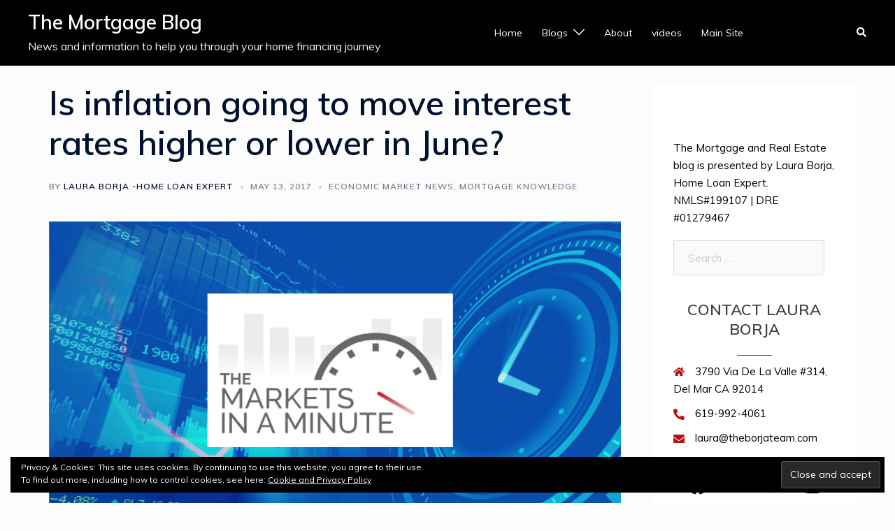

--- FILE ---
content_type: text/html; charset=UTF-8
request_url: https://themortgageblog.lauraborja.com/is-inflation-moving-interest-rates-up-down-in-june/
body_size: 27445
content:
<!DOCTYPE html>
<html lang="en">
<head>
<meta charset="UTF-8">
<meta name="viewport" content="width=device-width, initial-scale=1">
<link rel="profile" href="https://gmpg.org/xfn/11">
<link rel="pingback" href="https://themortgageblog.lauraborja.com/xmlrpc.php">

<meta name='robots' content='index, follow, max-image-preview:large, max-snippet:-1, max-video-preview:-1' />

	<!-- This site is optimized with the Yoast SEO plugin v20.3 - https://yoast.com/wordpress/plugins/seo/ -->
	<title>Is inflation going to move interest rates higher or lower in June? &bull; Laura Borja | Home Loan Expert</title>
	<meta name="description" content="is inflation driving interest rates up or down? More or less homebuyers on the horizon? Markets in a Minute:Laura Borja NMLS #199107" />
	<link rel="canonical" href="https://themortgageblog.lauraborja.com/is-inflation-moving-interest-rates-up-down-in-june/" />
	<meta property="og:locale" content="en_US" />
	<meta property="og:type" content="article" />
	<meta property="og:title" content="Is inflation going to move interest rates higher or lower in June? &bull; Laura Borja | Home Loan Expert" />
	<meta property="og:description" content="is inflation driving interest rates up or down? More or less homebuyers on the horizon? Markets in a Minute:Laura Borja NMLS #199107" />
	<meta property="og:url" content="https://themortgageblog.lauraborja.com/is-inflation-moving-interest-rates-up-down-in-june/" />
	<meta property="og:site_name" content="The Mortgage Blog" />
	<meta property="article:publisher" content="https://www.facebook.com/lauraloanexpert" />
	<meta property="article:author" content="www.facebook.com/lauraloanexpert" />
	<meta property="article:published_time" content="2017-05-13T16:14:01+00:00" />
	<meta property="article:modified_time" content="2017-05-22T23:47:06+00:00" />
	<meta property="og:image" content="https://i1.wp.com/themortgageblog.lauraborja.com/wp-content/uploads/2016/09/The-Markets-in-a-minute-thumbnail.png?fit=841%2C479&ssl=1" />
	<meta property="og:image:width" content="841" />
	<meta property="og:image:height" content="479" />
	<meta property="og:image:type" content="image/png" />
	<meta name="author" content="Laura Borja -Home Loan Expert" />
	<meta name="twitter:card" content="summary_large_image" />
	<meta name="twitter:creator" content="@lauraloanexpert" />
	<meta name="twitter:site" content="@lauraloanexpert" />
	<meta name="twitter:label1" content="Written by" />
	<meta name="twitter:data1" content="Laura Borja -Home Loan Expert" />
	<meta name="twitter:label2" content="Est. reading time" />
	<meta name="twitter:data2" content="1 minute" />
	<script type="application/ld+json" class="yoast-schema-graph">{"@context":"https://schema.org","@graph":[{"@type":"Article","@id":"https://themortgageblog.lauraborja.com/is-inflation-moving-interest-rates-up-down-in-june/#article","isPartOf":{"@id":"https://themortgageblog.lauraborja.com/is-inflation-moving-interest-rates-up-down-in-june/"},"author":{"name":"Laura Borja -Home Loan Expert","@id":"https://themortgageblog.lauraborja.com/#/schema/person/555f610725d146f814317b4ba489878f"},"headline":"Is inflation going to move interest rates higher or lower in June?","datePublished":"2017-05-13T16:14:01+00:00","dateModified":"2017-05-22T23:47:06+00:00","mainEntityOfPage":{"@id":"https://themortgageblog.lauraborja.com/is-inflation-moving-interest-rates-up-down-in-june/"},"wordCount":115,"commentCount":0,"publisher":{"@id":"https://themortgageblog.lauraborja.com/#organization"},"image":{"@id":"https://themortgageblog.lauraborja.com/is-inflation-moving-interest-rates-up-down-in-june/#primaryimage"},"thumbnailUrl":"https://i0.wp.com/themortgageblog.lauraborja.com/wp-content/uploads/2016/09/The-Markets-in-a-minute-thumbnail.png?fit=841%2C479&ssl=1","keywords":["economic market news","interest rate trend","interest rates","market updates"],"articleSection":["Economic Market News","Mortgage Knowledge"],"inLanguage":"en","potentialAction":[{"@type":"CommentAction","name":"Comment","target":["https://themortgageblog.lauraborja.com/is-inflation-moving-interest-rates-up-down-in-june/#respond"]}]},{"@type":"WebPage","@id":"https://themortgageblog.lauraborja.com/is-inflation-moving-interest-rates-up-down-in-june/","url":"https://themortgageblog.lauraborja.com/is-inflation-moving-interest-rates-up-down-in-june/","name":"Is inflation going to move interest rates higher or lower in June? &bull; Laura Borja | Home Loan Expert","isPartOf":{"@id":"https://themortgageblog.lauraborja.com/#website"},"primaryImageOfPage":{"@id":"https://themortgageblog.lauraborja.com/is-inflation-moving-interest-rates-up-down-in-june/#primaryimage"},"image":{"@id":"https://themortgageblog.lauraborja.com/is-inflation-moving-interest-rates-up-down-in-june/#primaryimage"},"thumbnailUrl":"https://i0.wp.com/themortgageblog.lauraborja.com/wp-content/uploads/2016/09/The-Markets-in-a-minute-thumbnail.png?fit=841%2C479&ssl=1","datePublished":"2017-05-13T16:14:01+00:00","dateModified":"2017-05-22T23:47:06+00:00","description":"is inflation driving interest rates up or down? More or less homebuyers on the horizon? Markets in a Minute:Laura Borja NMLS #199107","breadcrumb":{"@id":"https://themortgageblog.lauraborja.com/is-inflation-moving-interest-rates-up-down-in-june/#breadcrumb"},"inLanguage":"en","potentialAction":[{"@type":"ReadAction","target":["https://themortgageblog.lauraborja.com/is-inflation-moving-interest-rates-up-down-in-june/"]}]},{"@type":"ImageObject","inLanguage":"en","@id":"https://themortgageblog.lauraborja.com/is-inflation-moving-interest-rates-up-down-in-june/#primaryimage","url":"https://i0.wp.com/themortgageblog.lauraborja.com/wp-content/uploads/2016/09/The-Markets-in-a-minute-thumbnail.png?fit=841%2C479&ssl=1","contentUrl":"https://i0.wp.com/themortgageblog.lauraborja.com/wp-content/uploads/2016/09/The-Markets-in-a-minute-thumbnail.png?fit=841%2C479&ssl=1","width":841,"height":479,"caption":"Laura Borja presents- The Markets in a minute"},{"@type":"BreadcrumbList","@id":"https://themortgageblog.lauraborja.com/is-inflation-moving-interest-rates-up-down-in-june/#breadcrumb","itemListElement":[{"@type":"ListItem","position":1,"name":"Home","item":"https://themortgageblog.lauraborja.com/"},{"@type":"ListItem","position":2,"name":"The Blogs!","item":"https://themortgageblog.lauraborja.com/the-blogs/"},{"@type":"ListItem","position":3,"name":"Is inflation going to move interest rates higher or lower in June?"}]},{"@type":"WebSite","@id":"https://themortgageblog.lauraborja.com/#website","url":"https://themortgageblog.lauraborja.com/","name":"The Mortgage Blog","description":"News and information to help you through your home financing journey","publisher":{"@id":"https://themortgageblog.lauraborja.com/#organization"},"potentialAction":[{"@type":"SearchAction","target":{"@type":"EntryPoint","urlTemplate":"https://themortgageblog.lauraborja.com/?s={search_term_string}"},"query-input":"required name=search_term_string"}],"inLanguage":"en"},{"@type":"Organization","@id":"https://themortgageblog.lauraborja.com/#organization","name":"Laura Borja Home Loan Expert","url":"https://themortgageblog.lauraborja.com/","logo":{"@type":"ImageObject","inLanguage":"en","@id":"https://themortgageblog.lauraborja.com/#/schema/logo/image/","url":"https://i0.wp.com/themortgageblog.lauraborja.com/wp-content/uploads/2018/02/Laura-Borja-Home-Loan-Expert-Sq-Logo-e1584231725197.png?fit=200%2C200&ssl=1","contentUrl":"https://i0.wp.com/themortgageblog.lauraborja.com/wp-content/uploads/2018/02/Laura-Borja-Home-Loan-Expert-Sq-Logo-e1584231725197.png?fit=200%2C200&ssl=1","width":200,"height":200,"caption":"Laura Borja Home Loan Expert"},"image":{"@id":"https://themortgageblog.lauraborja.com/#/schema/logo/image/"},"sameAs":["https://www.facebook.com/lauraloanexpert","https://twitter.com/lauraloanexpert","https://instagram.com/lauraloanexpert","https://www.linkedin.com/in/lauraborja","https://www.pinterest.com/lauraloanexpert","https://www.youtube.com/user/YourSanDiegoLender"]},{"@type":"Person","@id":"https://themortgageblog.lauraborja.com/#/schema/person/555f610725d146f814317b4ba489878f","name":"Laura Borja -Home Loan Expert","image":{"@type":"ImageObject","inLanguage":"en","@id":"https://themortgageblog.lauraborja.com/#/schema/person/image/","url":"https://secure.gravatar.com/avatar/9b9a32806ef703114ae7c9c185c78bba?s=96&d=mm&r=g","contentUrl":"https://secure.gravatar.com/avatar/9b9a32806ef703114ae7c9c185c78bba?s=96&d=mm&r=g","caption":"Laura Borja -Home Loan Expert"},"description":"Laura Borja is a bilingual mortgage professional who's helped Civilian and Military families realize their dream of homeownership since 1990. Laura specializes in VA Loans, FHA Loans and First Time Homebuyer Programs. (858) 3-LOANS-3 (356-2673) or (619) 992-4061 NMLS#199107 See bottom of webpage for additional disclosure information.","sameAs":["https://lauraborja.com","www.facebook.com/lauraloanexpert","instagram.com/homeloanexpert","https://4the.info/lblinkin","https://www.pinterest.com/lauraloanexpert/pins/","https://twitter.com/lauraloanexpert","https://www.youtube.com/c/LauraBorjaHomeLoanExpert"]}]}</script>
	<!-- / Yoast SEO plugin. -->


<link rel='dns-prefetch' href='//secure.gravatar.com' />
<link rel='dns-prefetch' href='//fonts.googleapis.com' />
<link rel='dns-prefetch' href='//v0.wordpress.com' />
<link rel='dns-prefetch' href='//i0.wp.com' />
<link rel='dns-prefetch' href='//widgets.wp.com' />
<link rel='dns-prefetch' href='//s0.wp.com' />
<link rel='dns-prefetch' href='//0.gravatar.com' />
<link rel='dns-prefetch' href='//1.gravatar.com' />
<link rel='dns-prefetch' href='//2.gravatar.com' />
<link rel="alternate" type="application/rss+xml" title="The Mortgage Blog &raquo; Feed" href="https://themortgageblog.lauraborja.com/feed/" />
<link rel="alternate" type="application/rss+xml" title="The Mortgage Blog &raquo; Comments Feed" href="https://themortgageblog.lauraborja.com/comments/feed/" />
<link rel="alternate" type="application/rss+xml" title="The Mortgage Blog &raquo; Is inflation going to move interest rates higher or lower in June? Comments Feed" href="https://themortgageblog.lauraborja.com/is-inflation-moving-interest-rates-up-down-in-june/feed/" />
		<!-- This site uses the Google Analytics by MonsterInsights plugin v8.13.1 - Using Analytics tracking - https://www.monsterinsights.com/ -->
							<script src="//www.googletagmanager.com/gtag/js?id=UA-39195968-10"  data-cfasync="false" data-wpfc-render="false" type="text/javascript" async></script>
			<script data-cfasync="false" data-wpfc-render="false" type="text/javascript">
				var mi_version = '8.13.1';
				var mi_track_user = true;
				var mi_no_track_reason = '';
				
								var disableStrs = [
															'ga-disable-UA-39195968-10',
									];

				/* Function to detect opted out users */
				function __gtagTrackerIsOptedOut() {
					for (var index = 0; index < disableStrs.length; index++) {
						if (document.cookie.indexOf(disableStrs[index] + '=true') > -1) {
							return true;
						}
					}

					return false;
				}

				/* Disable tracking if the opt-out cookie exists. */
				if (__gtagTrackerIsOptedOut()) {
					for (var index = 0; index < disableStrs.length; index++) {
						window[disableStrs[index]] = true;
					}
				}

				/* Opt-out function */
				function __gtagTrackerOptout() {
					for (var index = 0; index < disableStrs.length; index++) {
						document.cookie = disableStrs[index] + '=true; expires=Thu, 31 Dec 2099 23:59:59 UTC; path=/';
						window[disableStrs[index]] = true;
					}
				}

				if ('undefined' === typeof gaOptout) {
					function gaOptout() {
						__gtagTrackerOptout();
					}
				}
								window.dataLayer = window.dataLayer || [];

				window.MonsterInsightsDualTracker = {
					helpers: {},
					trackers: {},
				};
				if (mi_track_user) {
					function __gtagDataLayer() {
						dataLayer.push(arguments);
					}

					function __gtagTracker(type, name, parameters) {
						if (!parameters) {
							parameters = {};
						}

						if (parameters.send_to) {
							__gtagDataLayer.apply(null, arguments);
							return;
						}

						if (type === 'event') {
							
														parameters.send_to = monsterinsights_frontend.ua;
							__gtagDataLayer(type, name, parameters);
													} else {
							__gtagDataLayer.apply(null, arguments);
						}
					}

					__gtagTracker('js', new Date());
					__gtagTracker('set', {
						'developer_id.dZGIzZG': true,
											});
															__gtagTracker('config', 'UA-39195968-10', {"forceSSL":"true","page_path":location.pathname + location.search + location.hash} );
										window.gtag = __gtagTracker;										(function () {
						/* https://developers.google.com/analytics/devguides/collection/analyticsjs/ */
						/* ga and __gaTracker compatibility shim. */
						var noopfn = function () {
							return null;
						};
						var newtracker = function () {
							return new Tracker();
						};
						var Tracker = function () {
							return null;
						};
						var p = Tracker.prototype;
						p.get = noopfn;
						p.set = noopfn;
						p.send = function () {
							var args = Array.prototype.slice.call(arguments);
							args.unshift('send');
							__gaTracker.apply(null, args);
						};
						var __gaTracker = function () {
							var len = arguments.length;
							if (len === 0) {
								return;
							}
							var f = arguments[len - 1];
							if (typeof f !== 'object' || f === null || typeof f.hitCallback !== 'function') {
								if ('send' === arguments[0]) {
									var hitConverted, hitObject = false, action;
									if ('event' === arguments[1]) {
										if ('undefined' !== typeof arguments[3]) {
											hitObject = {
												'eventAction': arguments[3],
												'eventCategory': arguments[2],
												'eventLabel': arguments[4],
												'value': arguments[5] ? arguments[5] : 1,
											}
										}
									}
									if ('pageview' === arguments[1]) {
										if ('undefined' !== typeof arguments[2]) {
											hitObject = {
												'eventAction': 'page_view',
												'page_path': arguments[2],
											}
										}
									}
									if (typeof arguments[2] === 'object') {
										hitObject = arguments[2];
									}
									if (typeof arguments[5] === 'object') {
										Object.assign(hitObject, arguments[5]);
									}
									if ('undefined' !== typeof arguments[1].hitType) {
										hitObject = arguments[1];
										if ('pageview' === hitObject.hitType) {
											hitObject.eventAction = 'page_view';
										}
									}
									if (hitObject) {
										action = 'timing' === arguments[1].hitType ? 'timing_complete' : hitObject.eventAction;
										hitConverted = mapArgs(hitObject);
										__gtagTracker('event', action, hitConverted);
									}
								}
								return;
							}

							function mapArgs(args) {
								var arg, hit = {};
								var gaMap = {
									'eventCategory': 'event_category',
									'eventAction': 'event_action',
									'eventLabel': 'event_label',
									'eventValue': 'event_value',
									'nonInteraction': 'non_interaction',
									'timingCategory': 'event_category',
									'timingVar': 'name',
									'timingValue': 'value',
									'timingLabel': 'event_label',
									'page': 'page_path',
									'location': 'page_location',
									'title': 'page_title',
								};
								for (arg in args) {
																		if (!(!args.hasOwnProperty(arg) || !gaMap.hasOwnProperty(arg))) {
										hit[gaMap[arg]] = args[arg];
									} else {
										hit[arg] = args[arg];
									}
								}
								return hit;
							}

							try {
								f.hitCallback();
							} catch (ex) {
							}
						};
						__gaTracker.create = newtracker;
						__gaTracker.getByName = newtracker;
						__gaTracker.getAll = function () {
							return [];
						};
						__gaTracker.remove = noopfn;
						__gaTracker.loaded = true;
						window['__gaTracker'] = __gaTracker;
					})();
									} else {
										console.log("");
					(function () {
						function __gtagTracker() {
							return null;
						}

						window['__gtagTracker'] = __gtagTracker;
						window['gtag'] = __gtagTracker;
					})();
									}
			</script>
				<!-- / Google Analytics by MonsterInsights -->
		<script type="text/javascript">
window._wpemojiSettings = {"baseUrl":"https:\/\/s.w.org\/images\/core\/emoji\/14.0.0\/72x72\/","ext":".png","svgUrl":"https:\/\/s.w.org\/images\/core\/emoji\/14.0.0\/svg\/","svgExt":".svg","source":{"concatemoji":"https:\/\/themortgageblog.lauraborja.com\/wp-includes\/js\/wp-emoji-release.min.js?ver=6.2.8"}};
/*! This file is auto-generated */
!function(e,a,t){var n,r,o,i=a.createElement("canvas"),p=i.getContext&&i.getContext("2d");function s(e,t){p.clearRect(0,0,i.width,i.height),p.fillText(e,0,0);e=i.toDataURL();return p.clearRect(0,0,i.width,i.height),p.fillText(t,0,0),e===i.toDataURL()}function c(e){var t=a.createElement("script");t.src=e,t.defer=t.type="text/javascript",a.getElementsByTagName("head")[0].appendChild(t)}for(o=Array("flag","emoji"),t.supports={everything:!0,everythingExceptFlag:!0},r=0;r<o.length;r++)t.supports[o[r]]=function(e){if(p&&p.fillText)switch(p.textBaseline="top",p.font="600 32px Arial",e){case"flag":return s("\ud83c\udff3\ufe0f\u200d\u26a7\ufe0f","\ud83c\udff3\ufe0f\u200b\u26a7\ufe0f")?!1:!s("\ud83c\uddfa\ud83c\uddf3","\ud83c\uddfa\u200b\ud83c\uddf3")&&!s("\ud83c\udff4\udb40\udc67\udb40\udc62\udb40\udc65\udb40\udc6e\udb40\udc67\udb40\udc7f","\ud83c\udff4\u200b\udb40\udc67\u200b\udb40\udc62\u200b\udb40\udc65\u200b\udb40\udc6e\u200b\udb40\udc67\u200b\udb40\udc7f");case"emoji":return!s("\ud83e\udef1\ud83c\udffb\u200d\ud83e\udef2\ud83c\udfff","\ud83e\udef1\ud83c\udffb\u200b\ud83e\udef2\ud83c\udfff")}return!1}(o[r]),t.supports.everything=t.supports.everything&&t.supports[o[r]],"flag"!==o[r]&&(t.supports.everythingExceptFlag=t.supports.everythingExceptFlag&&t.supports[o[r]]);t.supports.everythingExceptFlag=t.supports.everythingExceptFlag&&!t.supports.flag,t.DOMReady=!1,t.readyCallback=function(){t.DOMReady=!0},t.supports.everything||(n=function(){t.readyCallback()},a.addEventListener?(a.addEventListener("DOMContentLoaded",n,!1),e.addEventListener("load",n,!1)):(e.attachEvent("onload",n),a.attachEvent("onreadystatechange",function(){"complete"===a.readyState&&t.readyCallback()})),(e=t.source||{}).concatemoji?c(e.concatemoji):e.wpemoji&&e.twemoji&&(c(e.twemoji),c(e.wpemoji)))}(window,document,window._wpemojiSettings);
</script>
<style type="text/css">
img.wp-smiley,
img.emoji {
	display: inline !important;
	border: none !important;
	box-shadow: none !important;
	height: 1em !important;
	width: 1em !important;
	margin: 0 0.07em !important;
	vertical-align: -0.1em !important;
	background: none !important;
	padding: 0 !important;
}
</style>
	<link rel='stylesheet' id='st-stylesheet-css' href='https://themortgageblog.lauraborja.com/wp-content/plugins/sydney-toolbox/css/styles.min.css?ver=20220107' type='text/css' media='all' />
<link rel='stylesheet' id='sydney-bootstrap-css' href='https://themortgageblog.lauraborja.com/wp-content/themes/sydney/css/bootstrap/bootstrap.min.css?ver=1' type='text/css' media='all' />
<link rel='stylesheet' id='wp-block-library-css' href='https://themortgageblog.lauraborja.com/wp-includes/css/dist/block-library/style.min.css?ver=6.2.8' type='text/css' media='all' />
<style id='wp-block-library-inline-css' type='text/css'>
.has-text-align-justify{text-align:justify;}
</style>
<link rel='stylesheet' id='mediaelement-css' href='https://themortgageblog.lauraborja.com/wp-includes/js/mediaelement/mediaelementplayer-legacy.min.css?ver=4.2.17' type='text/css' media='all' />
<link rel='stylesheet' id='wp-mediaelement-css' href='https://themortgageblog.lauraborja.com/wp-includes/js/mediaelement/wp-mediaelement.min.css?ver=6.2.8' type='text/css' media='all' />
<link rel='stylesheet' id='classic-theme-styles-css' href='https://themortgageblog.lauraborja.com/wp-includes/css/classic-themes.min.css?ver=6.2.8' type='text/css' media='all' />
<style id='global-styles-inline-css' type='text/css'>
body{--wp--preset--color--black: #000000;--wp--preset--color--cyan-bluish-gray: #abb8c3;--wp--preset--color--white: #ffffff;--wp--preset--color--pale-pink: #f78da7;--wp--preset--color--vivid-red: #cf2e2e;--wp--preset--color--luminous-vivid-orange: #ff6900;--wp--preset--color--luminous-vivid-amber: #fcb900;--wp--preset--color--light-green-cyan: #7bdcb5;--wp--preset--color--vivid-green-cyan: #00d084;--wp--preset--color--pale-cyan-blue: #8ed1fc;--wp--preset--color--vivid-cyan-blue: #0693e3;--wp--preset--color--vivid-purple: #9b51e0;--wp--preset--gradient--vivid-cyan-blue-to-vivid-purple: linear-gradient(135deg,rgba(6,147,227,1) 0%,rgb(155,81,224) 100%);--wp--preset--gradient--light-green-cyan-to-vivid-green-cyan: linear-gradient(135deg,rgb(122,220,180) 0%,rgb(0,208,130) 100%);--wp--preset--gradient--luminous-vivid-amber-to-luminous-vivid-orange: linear-gradient(135deg,rgba(252,185,0,1) 0%,rgba(255,105,0,1) 100%);--wp--preset--gradient--luminous-vivid-orange-to-vivid-red: linear-gradient(135deg,rgba(255,105,0,1) 0%,rgb(207,46,46) 100%);--wp--preset--gradient--very-light-gray-to-cyan-bluish-gray: linear-gradient(135deg,rgb(238,238,238) 0%,rgb(169,184,195) 100%);--wp--preset--gradient--cool-to-warm-spectrum: linear-gradient(135deg,rgb(74,234,220) 0%,rgb(151,120,209) 20%,rgb(207,42,186) 40%,rgb(238,44,130) 60%,rgb(251,105,98) 80%,rgb(254,248,76) 100%);--wp--preset--gradient--blush-light-purple: linear-gradient(135deg,rgb(255,206,236) 0%,rgb(152,150,240) 100%);--wp--preset--gradient--blush-bordeaux: linear-gradient(135deg,rgb(254,205,165) 0%,rgb(254,45,45) 50%,rgb(107,0,62) 100%);--wp--preset--gradient--luminous-dusk: linear-gradient(135deg,rgb(255,203,112) 0%,rgb(199,81,192) 50%,rgb(65,88,208) 100%);--wp--preset--gradient--pale-ocean: linear-gradient(135deg,rgb(255,245,203) 0%,rgb(182,227,212) 50%,rgb(51,167,181) 100%);--wp--preset--gradient--electric-grass: linear-gradient(135deg,rgb(202,248,128) 0%,rgb(113,206,126) 100%);--wp--preset--gradient--midnight: linear-gradient(135deg,rgb(2,3,129) 0%,rgb(40,116,252) 100%);--wp--preset--duotone--dark-grayscale: url('#wp-duotone-dark-grayscale');--wp--preset--duotone--grayscale: url('#wp-duotone-grayscale');--wp--preset--duotone--purple-yellow: url('#wp-duotone-purple-yellow');--wp--preset--duotone--blue-red: url('#wp-duotone-blue-red');--wp--preset--duotone--midnight: url('#wp-duotone-midnight');--wp--preset--duotone--magenta-yellow: url('#wp-duotone-magenta-yellow');--wp--preset--duotone--purple-green: url('#wp-duotone-purple-green');--wp--preset--duotone--blue-orange: url('#wp-duotone-blue-orange');--wp--preset--font-size--small: 13px;--wp--preset--font-size--medium: 20px;--wp--preset--font-size--large: 36px;--wp--preset--font-size--x-large: 42px;--wp--preset--spacing--20: 0.44rem;--wp--preset--spacing--30: 0.67rem;--wp--preset--spacing--40: 1rem;--wp--preset--spacing--50: 1.5rem;--wp--preset--spacing--60: 2.25rem;--wp--preset--spacing--70: 3.38rem;--wp--preset--spacing--80: 5.06rem;--wp--preset--shadow--natural: 6px 6px 9px rgba(0, 0, 0, 0.2);--wp--preset--shadow--deep: 12px 12px 50px rgba(0, 0, 0, 0.4);--wp--preset--shadow--sharp: 6px 6px 0px rgba(0, 0, 0, 0.2);--wp--preset--shadow--outlined: 6px 6px 0px -3px rgba(255, 255, 255, 1), 6px 6px rgba(0, 0, 0, 1);--wp--preset--shadow--crisp: 6px 6px 0px rgba(0, 0, 0, 1);}:where(.is-layout-flex){gap: 0.5em;}body .is-layout-flow > .alignleft{float: left;margin-inline-start: 0;margin-inline-end: 2em;}body .is-layout-flow > .alignright{float: right;margin-inline-start: 2em;margin-inline-end: 0;}body .is-layout-flow > .aligncenter{margin-left: auto !important;margin-right: auto !important;}body .is-layout-constrained > .alignleft{float: left;margin-inline-start: 0;margin-inline-end: 2em;}body .is-layout-constrained > .alignright{float: right;margin-inline-start: 2em;margin-inline-end: 0;}body .is-layout-constrained > .aligncenter{margin-left: auto !important;margin-right: auto !important;}body .is-layout-constrained > :where(:not(.alignleft):not(.alignright):not(.alignfull)){max-width: var(--wp--style--global--content-size);margin-left: auto !important;margin-right: auto !important;}body .is-layout-constrained > .alignwide{max-width: var(--wp--style--global--wide-size);}body .is-layout-flex{display: flex;}body .is-layout-flex{flex-wrap: wrap;align-items: center;}body .is-layout-flex > *{margin: 0;}:where(.wp-block-columns.is-layout-flex){gap: 2em;}.has-black-color{color: var(--wp--preset--color--black) !important;}.has-cyan-bluish-gray-color{color: var(--wp--preset--color--cyan-bluish-gray) !important;}.has-white-color{color: var(--wp--preset--color--white) !important;}.has-pale-pink-color{color: var(--wp--preset--color--pale-pink) !important;}.has-vivid-red-color{color: var(--wp--preset--color--vivid-red) !important;}.has-luminous-vivid-orange-color{color: var(--wp--preset--color--luminous-vivid-orange) !important;}.has-luminous-vivid-amber-color{color: var(--wp--preset--color--luminous-vivid-amber) !important;}.has-light-green-cyan-color{color: var(--wp--preset--color--light-green-cyan) !important;}.has-vivid-green-cyan-color{color: var(--wp--preset--color--vivid-green-cyan) !important;}.has-pale-cyan-blue-color{color: var(--wp--preset--color--pale-cyan-blue) !important;}.has-vivid-cyan-blue-color{color: var(--wp--preset--color--vivid-cyan-blue) !important;}.has-vivid-purple-color{color: var(--wp--preset--color--vivid-purple) !important;}.has-black-background-color{background-color: var(--wp--preset--color--black) !important;}.has-cyan-bluish-gray-background-color{background-color: var(--wp--preset--color--cyan-bluish-gray) !important;}.has-white-background-color{background-color: var(--wp--preset--color--white) !important;}.has-pale-pink-background-color{background-color: var(--wp--preset--color--pale-pink) !important;}.has-vivid-red-background-color{background-color: var(--wp--preset--color--vivid-red) !important;}.has-luminous-vivid-orange-background-color{background-color: var(--wp--preset--color--luminous-vivid-orange) !important;}.has-luminous-vivid-amber-background-color{background-color: var(--wp--preset--color--luminous-vivid-amber) !important;}.has-light-green-cyan-background-color{background-color: var(--wp--preset--color--light-green-cyan) !important;}.has-vivid-green-cyan-background-color{background-color: var(--wp--preset--color--vivid-green-cyan) !important;}.has-pale-cyan-blue-background-color{background-color: var(--wp--preset--color--pale-cyan-blue) !important;}.has-vivid-cyan-blue-background-color{background-color: var(--wp--preset--color--vivid-cyan-blue) !important;}.has-vivid-purple-background-color{background-color: var(--wp--preset--color--vivid-purple) !important;}.has-black-border-color{border-color: var(--wp--preset--color--black) !important;}.has-cyan-bluish-gray-border-color{border-color: var(--wp--preset--color--cyan-bluish-gray) !important;}.has-white-border-color{border-color: var(--wp--preset--color--white) !important;}.has-pale-pink-border-color{border-color: var(--wp--preset--color--pale-pink) !important;}.has-vivid-red-border-color{border-color: var(--wp--preset--color--vivid-red) !important;}.has-luminous-vivid-orange-border-color{border-color: var(--wp--preset--color--luminous-vivid-orange) !important;}.has-luminous-vivid-amber-border-color{border-color: var(--wp--preset--color--luminous-vivid-amber) !important;}.has-light-green-cyan-border-color{border-color: var(--wp--preset--color--light-green-cyan) !important;}.has-vivid-green-cyan-border-color{border-color: var(--wp--preset--color--vivid-green-cyan) !important;}.has-pale-cyan-blue-border-color{border-color: var(--wp--preset--color--pale-cyan-blue) !important;}.has-vivid-cyan-blue-border-color{border-color: var(--wp--preset--color--vivid-cyan-blue) !important;}.has-vivid-purple-border-color{border-color: var(--wp--preset--color--vivid-purple) !important;}.has-vivid-cyan-blue-to-vivid-purple-gradient-background{background: var(--wp--preset--gradient--vivid-cyan-blue-to-vivid-purple) !important;}.has-light-green-cyan-to-vivid-green-cyan-gradient-background{background: var(--wp--preset--gradient--light-green-cyan-to-vivid-green-cyan) !important;}.has-luminous-vivid-amber-to-luminous-vivid-orange-gradient-background{background: var(--wp--preset--gradient--luminous-vivid-amber-to-luminous-vivid-orange) !important;}.has-luminous-vivid-orange-to-vivid-red-gradient-background{background: var(--wp--preset--gradient--luminous-vivid-orange-to-vivid-red) !important;}.has-very-light-gray-to-cyan-bluish-gray-gradient-background{background: var(--wp--preset--gradient--very-light-gray-to-cyan-bluish-gray) !important;}.has-cool-to-warm-spectrum-gradient-background{background: var(--wp--preset--gradient--cool-to-warm-spectrum) !important;}.has-blush-light-purple-gradient-background{background: var(--wp--preset--gradient--blush-light-purple) !important;}.has-blush-bordeaux-gradient-background{background: var(--wp--preset--gradient--blush-bordeaux) !important;}.has-luminous-dusk-gradient-background{background: var(--wp--preset--gradient--luminous-dusk) !important;}.has-pale-ocean-gradient-background{background: var(--wp--preset--gradient--pale-ocean) !important;}.has-electric-grass-gradient-background{background: var(--wp--preset--gradient--electric-grass) !important;}.has-midnight-gradient-background{background: var(--wp--preset--gradient--midnight) !important;}.has-small-font-size{font-size: var(--wp--preset--font-size--small) !important;}.has-medium-font-size{font-size: var(--wp--preset--font-size--medium) !important;}.has-large-font-size{font-size: var(--wp--preset--font-size--large) !important;}.has-x-large-font-size{font-size: var(--wp--preset--font-size--x-large) !important;}
.wp-block-navigation a:where(:not(.wp-element-button)){color: inherit;}
:where(.wp-block-columns.is-layout-flex){gap: 2em;}
.wp-block-pullquote{font-size: 1.5em;line-height: 1.6;}
</style>
<link rel='stylesheet' id='sydney-google-fonts-css' href='https://fonts.googleapis.com/css2?family=Muli:wght@400&#038;family=Muli:wght@600&#038;display=swap' type='text/css' media='all' />
<link rel='stylesheet' id='sydney-style-css' href='https://themortgageblog.lauraborja.com/wp-content/themes/sydney/style.css?ver=20221019' type='text/css' media='all' />
<!--[if lte IE 9]>
<link rel='stylesheet' id='sydney-ie9-css' href='https://themortgageblog.lauraborja.com/wp-content/themes/sydney/css/ie9.css?ver=6.2.8' type='text/css' media='all' />
<![endif]-->
<link rel='stylesheet' id='sydney-elementor-css' href='https://themortgageblog.lauraborja.com/wp-content/themes/sydney/css/components/elementor.min.css?ver=20220824' type='text/css' media='all' />
<link rel='stylesheet' id='sydney-siteorigin-css' href='https://themortgageblog.lauraborja.com/wp-content/themes/sydney/css/components/siteorigin.min.css?ver=20220824' type='text/css' media='all' />
<link rel='stylesheet' id='sydney-font-awesome-v5-css' href='https://themortgageblog.lauraborja.com/wp-content/themes/sydney/fonts/font-awesome-v5/all.min.css?ver=6.2.8' type='text/css' media='all' />
<link rel='stylesheet' id='sydney-comments-css' href='https://themortgageblog.lauraborja.com/wp-content/themes/sydney/css/components/comments.min.css?ver=20220824' type='text/css' media='all' />
<link rel='stylesheet' id='sydney-style-min-css' href='https://themortgageblog.lauraborja.com/wp-content/themes/sydney/css/styles.min.css?ver=20221019' type='text/css' media='all' />
<style id='sydney-style-min-inline-css' type='text/css'>
.site-header{background-color:rgba(0,0,0,0.9);}.woocommerce ul.products li.product{text-align:center;}html{scroll-behavior:smooth;}.header-image{background-size:cover;}.header-image{height:300px;}.header-wrap .col-md-4,.header-wrap .col-md-8{width:100%;text-align:center;}#mainnav{float:none;}#mainnav li{float:none;display:inline-block;}#mainnav ul ul li{display:block;text-align:left;float:left;}.site-logo,.header-wrap .col-md-4{margin-bottom:15px;}.btn-menu{margin:0 auto;float:none;}.header-wrap .container > .row{display:block;}.llms-student-dashboard .llms-button-secondary:hover,.llms-button-action:hover,.read-more-gt,.widget-area .widget_fp_social a,#mainnav ul li a:hover,.sydney_contact_info_widget span,.roll-team .team-content .name,.roll-team .team-item .team-pop .team-social li:hover a,.roll-infomation li.address:before,.roll-infomation li.phone:before,.roll-infomation li.email:before,.roll-testimonials .name,.roll-button.border,.roll-button:hover,.roll-icon-list .icon i,.roll-icon-list .content h3 a:hover,.roll-icon-box.white .content h3 a,.roll-icon-box .icon i,.roll-icon-box .content h3 a:hover,.switcher-container .switcher-icon a:focus,.go-top:hover,.hentry .meta-post a:hover,#mainnav > ul > li > a.active,#mainnav > ul > li > a:hover,button:hover,input[type="button"]:hover,input[type="reset"]:hover,input[type="submit"]:hover,.text-color,.social-menu-widget a,.social-menu-widget a:hover,.archive .team-social li a,a,h1 a,h2 a,h3 a,h4 a,h5 a,h6 a,.classic-alt .meta-post a,.single .hentry .meta-post a,.content-area.modern .hentry .meta-post span:before,.content-area.modern .post-cat{color:#bc1010}.llms-student-dashboard .llms-button-secondary,.llms-button-action,.woocommerce #respond input#submit,.woocommerce a.button,.woocommerce button.button,.woocommerce input.button,.project-filter li a.active,.project-filter li a:hover,.preloader .pre-bounce1,.preloader .pre-bounce2,.roll-team .team-item .team-pop,.roll-progress .progress-animate,.roll-socials li a:hover,.roll-project .project-item .project-pop,.roll-project .project-filter li.active,.roll-project .project-filter li:hover,.roll-button.light:hover,.roll-button.border:hover,.roll-button,.roll-icon-box.white .icon,.owl-theme .owl-controls .owl-page.active span,.owl-theme .owl-controls.clickable .owl-page:hover span,.go-top,.bottom .socials li:hover a,.sidebar .widget:before,.blog-pagination ul li.active,.blog-pagination ul li:hover a,.content-area .hentry:after,.text-slider .maintitle:after,.error-wrap #search-submit:hover,#mainnav .sub-menu li:hover > a,#mainnav ul li ul:after,button,input[type="button"],input[type="reset"],input[type="submit"],.panel-grid-cell .widget-title:after,.cart-amount{background-color:#bc1010}.llms-student-dashboard .llms-button-secondary,.llms-student-dashboard .llms-button-secondary:hover,.llms-button-action,.llms-button-action:hover,.roll-socials li a:hover,.roll-socials li a,.roll-button.light:hover,.roll-button.border,.roll-button,.roll-icon-list .icon,.roll-icon-box .icon,.owl-theme .owl-controls .owl-page span,.comment .comment-detail,.widget-tags .tag-list a:hover,.blog-pagination ul li,.error-wrap #search-submit:hover,textarea:focus,input[type="text"]:focus,input[type="password"]:focus,input[type="datetime"]:focus,input[type="datetime-local"]:focus,input[type="date"]:focus,input[type="month"]:focus,input[type="time"]:focus,input[type="week"]:focus,input[type="number"]:focus,input[type="email"]:focus,input[type="url"]:focus,input[type="search"]:focus,input[type="tel"]:focus,input[type="color"]:focus,button,input[type="button"],input[type="reset"],input[type="submit"],.archive .team-social li a{border-color:#bc1010}.sydney_contact_info_widget span{fill:#bc1010;}.go-top:hover svg{stroke:#bc1010;}.site-header.float-header{background-color:rgba(0,0,0,0.9);}@media only screen and (max-width:1024px){.site-header{background-color:#000000;}}#mainnav ul li a,#mainnav ul li::before{color:#ffffff}#mainnav .sub-menu li a{color:#065e89}#mainnav .sub-menu li a{background:#dbdbdb}.text-slider .maintitle,.text-slider .subtitle{color:#ffffff}body{color:#000000}#secondary{background-color:#ffffff}#secondary,#secondary a{color:#000000}.btn-menu .sydney-svg-icon{fill:#ffffff}#mainnav ul li a:hover,.main-header #mainnav .menu > li > a:hover{color:#81d742}.overlay{background-color:#dbdbdb}.page-wrap{padding-top:25px;}.page-wrap{padding-bottom:50px;}@media only screen and (max-width:1025px){.mobile-slide{display:block;}.slide-item{background-image:none !important;}.header-slider{}.slide-item{height:auto !important;}.slide-inner{min-height:initial;}}.go-top.show{border-radius:2px;bottom:10px;}.go-top.position-right{right:51px;}.go-top.position-left{left:51px;}.go-top{background-color:;}.go-top:hover{background-color:;}.go-top{color:;}.go-top svg{stroke:;}.go-top:hover{color:;}.go-top:hover svg{stroke:;}.go-top .sydney-svg-icon,.go-top .sydney-svg-icon svg{width:16px;height:16px;}.go-top{padding:15px;}.footer-widgets{border-top:5px solid #af0707;}.site-info{border-top:0;}.footer-widgets-grid{gap:0;}@media (min-width:992px){.footer-widgets-grid{padding-top:0;padding-bottom:0;}}@media (min-width:576px) and (max-width:991px){.footer-widgets-grid{padding-top:0;padding-bottom:0;}}@media (max-width:575px){.footer-widgets-grid{padding-top:0;padding-bottom:0;}}@media (min-width:992px){.sidebar-column .widget .widget-title{font-size:23px;}}@media (min-width:576px) and (max-width:991px){.sidebar-column .widget .widget-title{font-size:23px;}}@media (max-width:575px){.sidebar-column .widget .widget-title{font-size:22px;}}.footer-widgets{background-color:#ffffff;}.sidebar-column .widget .widget-title{color:#af0707;}.sidebar-column .widget h1,.sidebar-column .widget h2,.sidebar-column .widget h3,.sidebar-column .widget h4,.sidebar-column .widget h5,.sidebar-column .widget h6{color:;}.sidebar-column .widget{color:#000000;}.sidebar-column .widget a{color:#1e73be;}.sidebar-column .widget a:hover{color:#eeee22;}.site-footer{background-color:#af0707;}.site-info,.site-info a{color:#ffffff;}.site-info .sydney-svg-icon svg{fill:#ffffff;}.site-info{padding-top:0;padding-bottom:0;}@media (min-width:992px){button,.roll-button,a.button,.wp-block-button__link,input[type="button"],input[type="reset"],input[type="submit"]{padding-top:12px;padding-bottom:12px;}}@media (min-width:576px) and (max-width:991px){button,.roll-button,a.button,.wp-block-button__link,input[type="button"],input[type="reset"],input[type="submit"]{padding-top:12px;padding-bottom:12px;}}@media (max-width:575px){button,.roll-button,a.button,.wp-block-button__link,input[type="button"],input[type="reset"],input[type="submit"]{padding-top:12px;padding-bottom:12px;}}@media (min-width:992px){button,.roll-button,a.button,.wp-block-button__link,input[type="button"],input[type="reset"],input[type="submit"]{padding-left:35px;padding-right:35px;}}@media (min-width:576px) and (max-width:991px){button,.roll-button,a.button,.wp-block-button__link,input[type="button"],input[type="reset"],input[type="submit"]{padding-left:35px;padding-right:35px;}}@media (max-width:575px){button,.roll-button,a.button,.wp-block-button__link,input[type="button"],input[type="reset"],input[type="submit"]{padding-left:35px;padding-right:35px;}}button,.roll-button,a.button,.wp-block-button__link,input[type="button"],input[type="reset"],input[type="submit"]{border-radius:0;}@media (min-width:992px){button,.roll-button,a.button,.wp-block-button__link,input[type="button"],input[type="reset"],input[type="submit"]{font-size:14px;}}@media (min-width:576px) and (max-width:991px){button,.roll-button,a.button,.wp-block-button__link,input[type="button"],input[type="reset"],input[type="submit"]{font-size:14px;}}@media (max-width:575px){button,.roll-button,a.button,.wp-block-button__link,input[type="button"],input[type="reset"],input[type="submit"]{font-size:14px;}}button,.roll-button,a.button,.wp-block-button__link,input[type="button"],input[type="reset"],input[type="submit"]{text-transform:uppercase;}button,div.wpforms-container-full .wpforms-form input[type=submit],div.wpforms-container-full .wpforms-form button[type=submit],div.wpforms-container-full .wpforms-form .wpforms-page-button,.roll-button,a.button,.wp-block-button__link,input[type="button"],input[type="reset"],input[type="submit"]{background-color:;}button:hover,div.wpforms-container-full .wpforms-form input[type=submit]:hover,div.wpforms-container-full .wpforms-form button[type=submit]:hover,div.wpforms-container-full .wpforms-form .wpforms-page-button:hover,.roll-button:hover,a.button:hover,.wp-block-button__link:hover,input[type="button"]:hover,input[type="reset"]:hover,input[type="submit"]:hover{background-color:;}button,div.wpforms-container-full .wpforms-form input[type=submit],div.wpforms-container-full .wpforms-form button[type=submit],div.wpforms-container-full .wpforms-form .wpforms-page-button,.checkout-button.button,a.button,.wp-block-button__link,input[type="button"],input[type="reset"],input[type="submit"]{color:;}button:hover,div.wpforms-container-full .wpforms-form input[type=submit]:hover,div.wpforms-container-full .wpforms-form button[type=submit]:hover,div.wpforms-container-full .wpforms-form .wpforms-page-button:hover,.roll-button:hover,a.button:hover,.wp-block-button__link:hover,input[type="button"]:hover,input[type="reset"]:hover,input[type="submit"]:hover{color:;}.is-style-outline .wp-block-button__link,div.wpforms-container-full .wpforms-form input[type=submit],div.wpforms-container-full .wpforms-form button[type=submit],div.wpforms-container-full .wpforms-form .wpforms-page-button,.roll-button,.wp-block-button__link.is-style-outline,button,a.button,.wp-block-button__link,input[type="button"],input[type="reset"],input[type="submit"]{border-color:;}button:hover,div.wpforms-container-full .wpforms-form input[type=submit]:hover,div.wpforms-container-full .wpforms-form button[type=submit]:hover,div.wpforms-container-full .wpforms-form .wpforms-page-button:hover,.roll-button:hover,a.button:hover,.wp-block-button__link:hover,input[type="button"]:hover,input[type="reset"]:hover,input[type="submit"]:hover{border-color:;}.posts-layout .list-image{width:30%;}.posts-layout .list-content{width:70%;}.content-area:not(.layout4):not(.layout6) .posts-layout .entry-thumb{margin:0 0 24px 0;}.layout4 .entry-thumb,.layout6 .entry-thumb{margin:0 24px 0 0;}.layout6 article:nth-of-type(even) .list-image .entry-thumb{margin:0 0 0 24px;}.posts-layout .entry-header{margin-bottom:24px;}.posts-layout .entry-meta.below-excerpt{margin:15px 0 0;}.posts-layout .entry-meta.above-title{margin:0 0 15px;}.single .entry-header .entry-title{color:;}.single .entry-header .entry-meta,.single .entry-header .entry-meta a{color:;}@media (min-width:992px){.single .entry-meta{font-size:12px;}}@media (min-width:576px) and (max-width:991px){.single .entry-meta{font-size:12px;}}@media (max-width:575px){.single .entry-meta{font-size:12px;}}@media (min-width:992px){.single .entry-header .entry-title{font-size:48px;}}@media (min-width:576px) and (max-width:991px){.single .entry-header .entry-title{font-size:32px;}}@media (max-width:575px){.single .entry-header .entry-title{font-size:32px;}}.posts-layout .entry-post{color:#233452;}.posts-layout .entry-title a{color:#00102E;}.posts-layout .author,.posts-layout .entry-meta a{color:#737C8C;}@media (min-width:992px){.posts-layout .entry-post{font-size:16px;}}@media (min-width:576px) and (max-width:991px){.posts-layout .entry-post{font-size:16px;}}@media (max-width:575px){.posts-layout .entry-post{font-size:16px;}}@media (min-width:992px){.posts-layout .entry-meta{font-size:12px;}}@media (min-width:576px) and (max-width:991px){.posts-layout .entry-meta{font-size:12px;}}@media (max-width:575px){.posts-layout .entry-meta{font-size:12px;}}@media (min-width:992px){.posts-layout .entry-title{font-size:32px;}}@media (min-width:576px) and (max-width:991px){.posts-layout .entry-title{font-size:32px;}}@media (max-width:575px){.posts-layout .entry-title{font-size:32px;}}.single .entry-header{margin-bottom:40px;}.single .entry-thumb{margin-bottom:40px;}.single .entry-meta-above{margin-bottom:24px;}.single .entry-meta-below{margin-top:24px;}@media (min-width:992px){.custom-logo-link img{max-width:180px;}}@media (min-width:576px) and (max-width:991px){.custom-logo-link img{max-width:100px;}}@media (max-width:575px){.custom-logo-link img{max-width:100px;}}.main-header,.bottom-header-row{border-bottom:0 solid rgba(255,255,255,0.1);}.header_layout_3,.header_layout_4,.header_layout_5{border-bottom:1px solid rgba(255,255,255,0.1);}.main-header,.header-search-form{background-color:#000000;}.main-header.sticky-active{background-color:;}.main-header .site-title a,.main-header .site-description,.main-header #mainnav .menu > li > a,#mainnav .nav-menu > li > a,.main-header .header-contact a{color:;}.main-header .sydney-svg-icon svg,.main-header .dropdown-symbol .sydney-svg-icon svg{fill:;}.sticky-active .main-header .site-title a,.sticky-active .main-header .site-description,.sticky-active .main-header #mainnav .menu > li > a,.sticky-active .main-header .header-contact a,.sticky-active .main-header .logout-link,.sticky-active .main-header .html-item,.sticky-active .main-header .sydney-login-toggle{color:;}.sticky-active .main-header .sydney-svg-icon svg,.sticky-active .main-header .dropdown-symbol .sydney-svg-icon svg{fill:;}.bottom-header-row{background-color:;}.bottom-header-row,.bottom-header-row .header-contact a,.bottom-header-row #mainnav .menu > li > a{color:;}.bottom-header-row #mainnav .menu > li > a:hover{color:;}.bottom-header-row .header-item svg,.dropdown-symbol .sydney-svg-icon svg{fill:;}.main-header .main-header-inner,.main-header .top-header-row{padding-top:15px;padding-bottom:15px;}.bottom-header-inner{padding-top:15px;padding-bottom:15px;}.bottom-header-row #mainnav ul ul li,.main-header #mainnav ul ul li{background-color:;}.bottom-header-row #mainnav ul ul li a,.bottom-header-row #mainnav ul ul li:hover a,.main-header #mainnav ul ul li:hover a,.main-header #mainnav ul ul li a{color:;}.bottom-header-row #mainnav ul ul li svg,.main-header #mainnav ul ul li svg{fill:;}.main-header-cart .count-number{color:;}.main-header-cart .widget_shopping_cart .widgettitle:after,.main-header-cart .widget_shopping_cart .woocommerce-mini-cart__buttons:before{background-color:rgba(33,33,33,0.9);}.sydney-offcanvas-menu .mainnav ul li{text-align:left;}.sydney-offcanvas-menu .mainnav a{padding:10px 0;}#masthead-mobile{background-color:;}#masthead-mobile .site-description,#masthead-mobile a:not(.button){color:;}#masthead-mobile svg{fill:;}.mobile-header{padding-top:15px;padding-bottom:15px;}.sydney-offcanvas-menu{background-color:;}.sydney-offcanvas-menu,.sydney-offcanvas-menu #mainnav a:not(.button),.sydney-offcanvas-menu a:not(.button){color:;}.sydney-offcanvas-menu svg,.sydney-offcanvas-menu .dropdown-symbol .sydney-svg-icon svg{fill:;}@media (min-width:992px){.site-logo{max-height:100px;}}@media (min-width:576px) and (max-width:991px){.site-logo{max-height:100px;}}@media (max-width:575px){.site-logo{max-height:100px;}}.site-title a,.site-title a:visited,.main-header .site-title a,.main-header .site-title a:visited{color:#ffffff}.site-description,.main-header .site-description{color:}@media (min-width:992px){.site-title{font-size:28px;}}@media (min-width:576px) and (max-width:991px){.site-title{font-size:24px;}}@media (max-width:575px){.site-title{font-size:20px;}}@media (min-width:992px){.site-description{font-size:16px;}}@media (min-width:576px) and (max-width:991px){.site-description{font-size:16px;}}@media (max-width:575px){.site-description{font-size:16px;}}body{font-family:Muli,sans-serif;font-weight:regular;}h1,h2,h3,h4,h5,h6,.site-title{font-family:Muli,sans-serif;font-weight:600;}h1,h2,h3,h4,h5,h6,.site-title{text-decoration:;text-transform:;font-style:;line-height:1.2;letter-spacing:px;}@media (min-width:992px){h1:not(.site-title){font-size:35px;}}@media (min-width:576px) and (max-width:991px){h1:not(.site-title){font-size:42px;}}@media (max-width:575px){h1:not(.site-title){font-size:32px;}}@media (min-width:992px){h2{font-size:28px;}}@media (min-width:576px) and (max-width:991px){h2{font-size:32px;}}@media (max-width:575px){h2{font-size:24px;}}@media (min-width:992px){h3{font-size:23px;}}@media (min-width:576px) and (max-width:991px){h3{font-size:24px;}}@media (max-width:575px){h3{font-size:20px;}}@media (min-width:992px){h4{font-size:18px;}}@media (min-width:576px) and (max-width:991px){h4{font-size:18px;}}@media (max-width:575px){h4{font-size:16px;}}@media (min-width:992px){h5{font-size:16px;}}@media (min-width:576px) and (max-width:991px){h5{font-size:16px;}}@media (max-width:575px){h5{font-size:16px;}}@media (min-width:992px){h6{font-size:12px;}}@media (min-width:576px) and (max-width:991px){h6{font-size:16px;}}@media (max-width:575px){h6{font-size:16px;}}p,.posts-layout .entry-post{text-decoration:}body,.posts-layout .entry-post{text-transform:;font-style:;line-height:1.68;letter-spacing:px;}@media (min-width:992px){body{font-size:15px;}}@media (min-width:576px) and (max-width:991px){body{font-size:16px;}}@media (max-width:575px){body{font-size:16px;}}@media (min-width:992px){.woocommerce div.product .product-gallery-summary .entry-title{font-size:32px;}}@media (min-width:576px) and (max-width:991px){.woocommerce div.product .product-gallery-summary .entry-title{font-size:32px;}}@media (max-width:575px){.woocommerce div.product .product-gallery-summary .entry-title{font-size:32px;}}@media (min-width:992px){.woocommerce div.product .product-gallery-summary .price .amount{font-size:24px;}}@media (min-width:576px) and (max-width:991px){.woocommerce div.product .product-gallery-summary .price .amount{font-size:24px;}}@media (max-width:575px){.woocommerce div.product .product-gallery-summary .price .amount{font-size:24px;}}.woocommerce ul.products li.product .col-md-7 > *,.woocommerce ul.products li.product .col-md-8 > *,.woocommerce ul.products li.product > *{margin-bottom:12px;}.wc-block-grid__product-onsale,span.onsale{border-radius:0;top:20px!important;left:20px!important;}.wc-block-grid__product-onsale,.products span.onsale{left:auto!important;right:20px;}.wc-block-grid__product-onsale,span.onsale{color:;}.wc-block-grid__product-onsale,span.onsale{background-color:;}ul.wc-block-grid__products li.wc-block-grid__product .wc-block-grid__product-title,ul.wc-block-grid__products li.wc-block-grid__product .woocommerce-loop-product__title,ul.wc-block-grid__products li.product .wc-block-grid__product-title,ul.wc-block-grid__products li.product .woocommerce-loop-product__title,ul.products li.wc-block-grid__product .wc-block-grid__product-title,ul.products li.wc-block-grid__product .woocommerce-loop-product__title,ul.products li.product .wc-block-grid__product-title,ul.products li.product .woocommerce-loop-product__title,ul.products li.product .woocommerce-loop-category__title,.woocommerce-loop-product__title .botiga-wc-loop-product__title{color:;}a.wc-forward:not(.checkout-button){color:;}a.wc-forward:not(.checkout-button):hover{color:;}.woocommerce-pagination li .page-numbers:hover{color:;}.woocommerce-sorting-wrapper{border-color:rgba(33,33,33,0.9);}ul.products li.product-category .woocommerce-loop-category__title{text-align:center;}ul.products li.product-category > a,ul.products li.product-category > a > img{border-radius:0;}.entry-content a:not(.button){color:;}.entry-content a:not(.button):hover{color:;}h1{color:;}h2{color:;}h3{color:;}h4{color:;}h5{color:;}h6{color:;}div.wpforms-container-full .wpforms-form input[type=date],div.wpforms-container-full .wpforms-form input[type=datetime],div.wpforms-container-full .wpforms-form input[type=datetime-local],div.wpforms-container-full .wpforms-form input[type=email],div.wpforms-container-full .wpforms-form input[type=month],div.wpforms-container-full .wpforms-form input[type=number],div.wpforms-container-full .wpforms-form input[type=password],div.wpforms-container-full .wpforms-form input[type=range],div.wpforms-container-full .wpforms-form input[type=search],div.wpforms-container-full .wpforms-form input[type=tel],div.wpforms-container-full .wpforms-form input[type=text],div.wpforms-container-full .wpforms-form input[type=time],div.wpforms-container-full .wpforms-form input[type=url],div.wpforms-container-full .wpforms-form input[type=week],div.wpforms-container-full .wpforms-form select,div.wpforms-container-full .wpforms-form textarea,input[type="text"],input[type="email"],input[type="url"],input[type="password"],input[type="search"],input[type="number"],input[type="tel"],input[type="range"],input[type="date"],input[type="month"],input[type="week"],input[type="time"],input[type="datetime"],input[type="datetime-local"],input[type="color"],textarea,select,.woocommerce .select2-container .select2-selection--single,.woocommerce-page .select2-container .select2-selection--single,input[type="text"]:focus,input[type="email"]:focus,input[type="url"]:focus,input[type="password"]:focus,input[type="search"]:focus,input[type="number"]:focus,input[type="tel"]:focus,input[type="range"]:focus,input[type="date"]:focus,input[type="month"]:focus,input[type="week"]:focus,input[type="time"]:focus,input[type="datetime"]:focus,input[type="datetime-local"]:focus,input[type="color"]:focus,textarea:focus,select:focus,.woocommerce .select2-container .select2-selection--single:focus,.woocommerce-page .select2-container .select2-selection--single:focus,.select2-container--default .select2-selection--single .select2-selection__rendered,.wp-block-search .wp-block-search__input,.wp-block-search .wp-block-search__input:focus{color:;}div.wpforms-container-full .wpforms-form input[type=date],div.wpforms-container-full .wpforms-form input[type=datetime],div.wpforms-container-full .wpforms-form input[type=datetime-local],div.wpforms-container-full .wpforms-form input[type=email],div.wpforms-container-full .wpforms-form input[type=month],div.wpforms-container-full .wpforms-form input[type=number],div.wpforms-container-full .wpforms-form input[type=password],div.wpforms-container-full .wpforms-form input[type=range],div.wpforms-container-full .wpforms-form input[type=search],div.wpforms-container-full .wpforms-form input[type=tel],div.wpforms-container-full .wpforms-form input[type=text],div.wpforms-container-full .wpforms-form input[type=time],div.wpforms-container-full .wpforms-form input[type=url],div.wpforms-container-full .wpforms-form input[type=week],div.wpforms-container-full .wpforms-form select,div.wpforms-container-full .wpforms-form textarea,input[type="text"],input[type="email"],input[type="url"],input[type="password"],input[type="search"],input[type="number"],input[type="tel"],input[type="range"],input[type="date"],input[type="month"],input[type="week"],input[type="time"],input[type="datetime"],input[type="datetime-local"],input[type="color"],textarea,select,.woocommerce .select2-container .select2-selection--single,.woocommerce-page .select2-container .select2-selection--single,.woocommerce-cart .woocommerce-cart-form .actions .coupon input[type="text"]{background-color:;}div.wpforms-container-full .wpforms-form input[type=date],div.wpforms-container-full .wpforms-form input[type=datetime],div.wpforms-container-full .wpforms-form input[type=datetime-local],div.wpforms-container-full .wpforms-form input[type=email],div.wpforms-container-full .wpforms-form input[type=month],div.wpforms-container-full .wpforms-form input[type=number],div.wpforms-container-full .wpforms-form input[type=password],div.wpforms-container-full .wpforms-form input[type=range],div.wpforms-container-full .wpforms-form input[type=search],div.wpforms-container-full .wpforms-form input[type=tel],div.wpforms-container-full .wpforms-form input[type=text],div.wpforms-container-full .wpforms-form input[type=time],div.wpforms-container-full .wpforms-form input[type=url],div.wpforms-container-full .wpforms-form input[type=week],div.wpforms-container-full .wpforms-form select,div.wpforms-container-full .wpforms-form textarea,input[type="text"],input[type="email"],input[type="url"],input[type="password"],input[type="search"],input[type="number"],input[type="tel"],input[type="range"],input[type="date"],input[type="month"],input[type="week"],input[type="time"],input[type="datetime"],input[type="datetime-local"],input[type="color"],textarea,select,.woocommerce .select2-container .select2-selection--single,.woocommerce-page .select2-container .select2-selection--single,.woocommerce-account fieldset,.woocommerce-account .woocommerce-form-login,.woocommerce-account .woocommerce-form-register,.woocommerce-cart .woocommerce-cart-form .actions .coupon input[type="text"],.wp-block-search .wp-block-search__input{border-color:;}input::placeholder{color:;opacity:1;}input:-ms-input-placeholder{color:;}input::-ms-input-placeholder{color:;}
</style>
<link rel='stylesheet' id='tablepress-default-css' href='https://themortgageblog.lauraborja.com/wp-content/plugins/tablepress/css/build/default.css?ver=2.0.4' type='text/css' media='all' />
<link rel='stylesheet' id='__EPYT__style-css' href='https://themortgageblog.lauraborja.com/wp-content/plugins/youtube-embed-plus/styles/ytprefs.min.css?ver=14.1.4.1' type='text/css' media='all' />
<style id='__EPYT__style-inline-css' type='text/css'>

                .epyt-gallery-thumb {
                        width: 33.333%;
                }
                
</style>
<link rel='stylesheet' id='social-logos-css' href='https://themortgageblog.lauraborja.com/wp-content/plugins/jetpack/_inc/social-logos/social-logos.min.css?ver=11.9' type='text/css' media='all' />
<link rel='stylesheet' id='jetpack_css-css' href='https://themortgageblog.lauraborja.com/wp-content/plugins/jetpack/css/jetpack.css?ver=11.9' type='text/css' media='all' />
<script type='text/javascript' src='https://themortgageblog.lauraborja.com/wp-includes/js/dist/vendor/wp-polyfill-inert.min.js?ver=3.1.2' id='wp-polyfill-inert-js'></script>
<script type='text/javascript' src='https://themortgageblog.lauraborja.com/wp-includes/js/dist/vendor/regenerator-runtime.min.js?ver=0.13.11' id='regenerator-runtime-js'></script>
<script type='text/javascript' src='https://themortgageblog.lauraborja.com/wp-includes/js/dist/vendor/wp-polyfill.min.js?ver=3.15.0' id='wp-polyfill-js'></script>
<script type='text/javascript' id='jetpack-block-contact-form-js-extra'>
/* <![CDATA[ */
var Jetpack_Block_Assets_Base_Url = {"url":"https:\/\/themortgageblog.lauraborja.com\/wp-content\/plugins\/jetpack\/_inc\/blocks\/"};
/* ]]> */
</script>
<script type='text/javascript' src='https://themortgageblog.lauraborja.com/wp-content/plugins/jetpack/_inc/blocks/contact-form/view.js?minify=false&#038;ver=11.9' id='jetpack-block-contact-form-js'></script>
<script type='text/javascript' id='jetpack_related-posts-js-extra'>
/* <![CDATA[ */
var related_posts_js_options = {"post_heading":"h4"};
/* ]]> */
</script>
<script type='text/javascript' src='https://themortgageblog.lauraborja.com/wp-content/plugins/jetpack/_inc/build/related-posts/related-posts.min.js?ver=20211209' id='jetpack_related-posts-js'></script>
<script type='text/javascript' src='https://themortgageblog.lauraborja.com/wp-includes/js/jquery/jquery.min.js?ver=3.6.4' id='jquery-core-js'></script>
<script type='text/javascript' src='https://themortgageblog.lauraborja.com/wp-includes/js/jquery/jquery-migrate.min.js?ver=3.4.0' id='jquery-migrate-js'></script>
<script type='text/javascript' src='https://themortgageblog.lauraborja.com/wp-content/plugins/google-analytics-for-wordpress/assets/js/frontend-gtag.min.js?ver=8.13.1' id='monsterinsights-frontend-script-js'></script>
<script data-cfasync="false" data-wpfc-render="false" type="text/javascript" id='monsterinsights-frontend-script-js-extra'>/* <![CDATA[ */
var monsterinsights_frontend = {"js_events_tracking":"true","download_extensions":"doc,pdf,ppt,zip,xls,docx,pptx,xlsx","inbound_paths":"[]","home_url":"https:\/\/themortgageblog.lauraborja.com","hash_tracking":"true","ua":"UA-39195968-10","v4_id":""};/* ]]> */
</script>
<script type='text/javascript' id='__ytprefs__-js-extra'>
/* <![CDATA[ */
var _EPYT_ = {"ajaxurl":"https:\/\/themortgageblog.lauraborja.com\/wp-admin\/admin-ajax.php","security":"7594380fbd","gallery_scrolloffset":"20","eppathtoscripts":"https:\/\/themortgageblog.lauraborja.com\/wp-content\/plugins\/youtube-embed-plus\/scripts\/","eppath":"https:\/\/themortgageblog.lauraborja.com\/wp-content\/plugins\/youtube-embed-plus\/","epresponsiveselector":"[\"iframe.__youtube_prefs_widget__\"]","epdovol":"1","version":"14.1.4.1","evselector":"iframe.__youtube_prefs__[src], iframe[src*=\"youtube.com\/embed\/\"], iframe[src*=\"youtube-nocookie.com\/embed\/\"]","ajax_compat":"","ytapi_load":"light","pause_others":"","stopMobileBuffer":"1","facade_mode":"","not_live_on_channel":"","vi_active":"","vi_js_posttypes":[]};
/* ]]> */
</script>
<script type='text/javascript' src='https://themortgageblog.lauraborja.com/wp-content/plugins/youtube-embed-plus/scripts/ytprefs.min.js?ver=14.1.4.1' id='__ytprefs__-js'></script>
<link rel="https://api.w.org/" href="https://themortgageblog.lauraborja.com/wp-json/" /><link rel="alternate" type="application/json" href="https://themortgageblog.lauraborja.com/wp-json/wp/v2/posts/1933" /><link rel="EditURI" type="application/rsd+xml" title="RSD" href="https://themortgageblog.lauraborja.com/xmlrpc.php?rsd" />
<link rel="wlwmanifest" type="application/wlwmanifest+xml" href="https://themortgageblog.lauraborja.com/wp-includes/wlwmanifest.xml" />
<meta name="generator" content="WordPress 6.2.8" />
<link rel='shortlink' href='https://wp.me/p5kdrE-vb' />
<link rel="alternate" type="application/json+oembed" href="https://themortgageblog.lauraborja.com/wp-json/oembed/1.0/embed?url=https%3A%2F%2Fthemortgageblog.lauraborja.com%2Fis-inflation-moving-interest-rates-up-down-in-june%2F" />
<link rel="alternate" type="text/xml+oembed" href="https://themortgageblog.lauraborja.com/wp-json/oembed/1.0/embed?url=https%3A%2F%2Fthemortgageblog.lauraborja.com%2Fis-inflation-moving-interest-rates-up-down-in-june%2F&#038;format=xml" />
<!-- Start Drift By WP-Plugin: Drift -->
<!-- Start of Async Drift Code -->
<script>
!function() {
  var t;
  if (t = window.driftt = window.drift = window.driftt || [], !t.init) return t.invoked ? void (window.console && console.error && console.error("Drift snippet included twice.")) : (t.invoked = !0, 
  t.methods = [ "identify", "config", "track", "reset", "debug", "show", "ping", "page", "hide", "off", "on" ], 
  t.factory = function(e) {
    return function() {
      var n;
      return n = Array.prototype.slice.call(arguments), n.unshift(e), t.push(n), t;
    };
  }, t.methods.forEach(function(e) {
    t[e] = t.factory(e);
  }), t.load = function(t) {
    var e, n, o, i;
    e = 3e5, i = Math.ceil(new Date() / e) * e, o = document.createElement("script"), 
    o.type = "text/javascript", o.async = !0, o.crossorigin = "anonymous", o.src = "https://js.driftt.com/include/" + i + "/" + t + ".js", 
    n = document.getElementsByTagName("script")[0], n.parentNode.insertBefore(o, n);
  });
}();
drift.SNIPPET_VERSION = '0.3.1';
drift.load('iupwkngt2v9f');
</script>
<!-- End of Async Drift Code --><!-- end: Drift Code. -->
<!-- Facebook Pixel Code -->
<script>
!function(f,b,e,v,n,t,s){if(f.fbq)return;n=f.fbq=function(){n.callMethod?
n.callMethod.apply(n,arguments):n.queue.push(arguments)};if(!f._fbq)f._fbq=n;
n.push=n;n.loaded=!0;n.version='2.0';n.queue=[];t=b.createElement(e);t.async=!0;
t.src=v;s=b.getElementsByTagName(e)[0];s.parentNode.insertBefore(t,s)}(window,
document,'script','https://connect.facebook.net/en_US/fbevents.js');
fbq('init', '1611898655794689');
fbq('track', "PageView");</script>
<noscript><img height="1" width="1" style="display:none"
src="https://www.facebook.com/tr?id=1611898655794689&ev=PageView&noscript=1"
/></noscript>
<!-- End Facebook Pixel Code -->			<style>
				.sydney-svg-icon {
					display: inline-block;
					width: 16px;
					height: 16px;
					vertical-align: middle;
					line-height: 1;
				}
				.team-item .team-social li .sydney-svg-icon {
					width: 14px;
				}
				.roll-team:not(.style1) .team-item .team-social li .sydney-svg-icon {
					fill: #fff;
				}
				.team-item .team-social li:hover .sydney-svg-icon {
					fill: #000;
				}
				.team_hover_edits .team-social li a .sydney-svg-icon {
					fill: #000;
				}
				.team_hover_edits .team-social li:hover a .sydney-svg-icon {
					fill: #fff;
				}	
				.single-sydney-projects .entry-thumb {
					text-align: left;
				}	

			</style>
			<style>img#wpstats{display:none}</style>
		<link rel="preconnect" href="//fonts.googleapis.com"><link rel="preconnect" href="https://fonts.gstatic.com" crossorigin><meta name="generator" content="Elementor 3.11.5; features: e_optimized_assets_loading, e_optimized_css_loading, a11y_improvements, additional_custom_breakpoints; settings: css_print_method-external, google_font-enabled, font_display-auto">

<!-- Meta Pixel Code -->
<script type='text/javascript'>
!function(f,b,e,v,n,t,s){if(f.fbq)return;n=f.fbq=function(){n.callMethod?
n.callMethod.apply(n,arguments):n.queue.push(arguments)};if(!f._fbq)f._fbq=n;
n.push=n;n.loaded=!0;n.version='2.0';n.queue=[];t=b.createElement(e);t.async=!0;
t.src=v;s=b.getElementsByTagName(e)[0];s.parentNode.insertBefore(t,s)}(window,
document,'script','https://connect.facebook.net/en_US/fbevents.js');
</script>
<!-- End Meta Pixel Code -->
<script type='text/javascript'>
  fbq('init', '1611898655794689', {}, {
    "agent": "wordpress-6.2.8-3.0.8"
});
  </script><script type='text/javascript'>
  fbq('track', 'PageView', []);
  </script>
<!-- Meta Pixel Code -->
<noscript>
<img height="1" width="1" style="display:none" alt="fbpx"
src="https://www.facebook.com/tr?id=1611898655794689&ev=PageView&noscript=1" />
</noscript>
<!-- End Meta Pixel Code -->
<style type="text/css" id="custom-background-css">
body.custom-background { background-color: #fcfcfc; }
</style>
	<link rel="icon" href="https://i0.wp.com/themortgageblog.lauraborja.com/wp-content/uploads/2021/11/LB-favicon-512x512-1.jpg?fit=32%2C32&#038;ssl=1" sizes="32x32" />
<link rel="icon" href="https://i0.wp.com/themortgageblog.lauraborja.com/wp-content/uploads/2021/11/LB-favicon-512x512-1.jpg?fit=192%2C192&#038;ssl=1" sizes="192x192" />
<link rel="apple-touch-icon" href="https://i0.wp.com/themortgageblog.lauraborja.com/wp-content/uploads/2021/11/LB-favicon-512x512-1.jpg?fit=180%2C180&#038;ssl=1" />
<meta name="msapplication-TileImage" content="https://i0.wp.com/themortgageblog.lauraborja.com/wp-content/uploads/2021/11/LB-favicon-512x512-1.jpg?fit=270%2C270&#038;ssl=1" />
<style type="text/css" id="wp-custom-css">.roll-testimonials .name span {
    color: #fff !important;
}
.footer-widgets {
    padding: 20px 0;
}

#sidebar-footer .widget{
  margin-bottom: 0;
}

#sidebar-footer.widget-area .widget{
  padding-top: 10px
}

.widget-area .widget {
    padding-top: 20px;
    margin-bottom: 20px;
}

.widget-area .widget-title {
    padding-top: 10px;
    margin-bottom: 10px;
}</style></head>

<body class="post-template-default single single-post postid-1933 single-format-standard custom-background wp-custom-logo menu-centered elementor-default elementor-kit-3498" >

<span id="toptarget"></span>

<svg xmlns="http://www.w3.org/2000/svg" viewBox="0 0 0 0" width="0" height="0" focusable="false" role="none" style="visibility: hidden; position: absolute; left: -9999px; overflow: hidden;" ><defs><filter id="wp-duotone-dark-grayscale"><feColorMatrix color-interpolation-filters="sRGB" type="matrix" values=" .299 .587 .114 0 0 .299 .587 .114 0 0 .299 .587 .114 0 0 .299 .587 .114 0 0 " /><feComponentTransfer color-interpolation-filters="sRGB" ><feFuncR type="table" tableValues="0 0.49803921568627" /><feFuncG type="table" tableValues="0 0.49803921568627" /><feFuncB type="table" tableValues="0 0.49803921568627" /><feFuncA type="table" tableValues="1 1" /></feComponentTransfer><feComposite in2="SourceGraphic" operator="in" /></filter></defs></svg><svg xmlns="http://www.w3.org/2000/svg" viewBox="0 0 0 0" width="0" height="0" focusable="false" role="none" style="visibility: hidden; position: absolute; left: -9999px; overflow: hidden;" ><defs><filter id="wp-duotone-grayscale"><feColorMatrix color-interpolation-filters="sRGB" type="matrix" values=" .299 .587 .114 0 0 .299 .587 .114 0 0 .299 .587 .114 0 0 .299 .587 .114 0 0 " /><feComponentTransfer color-interpolation-filters="sRGB" ><feFuncR type="table" tableValues="0 1" /><feFuncG type="table" tableValues="0 1" /><feFuncB type="table" tableValues="0 1" /><feFuncA type="table" tableValues="1 1" /></feComponentTransfer><feComposite in2="SourceGraphic" operator="in" /></filter></defs></svg><svg xmlns="http://www.w3.org/2000/svg" viewBox="0 0 0 0" width="0" height="0" focusable="false" role="none" style="visibility: hidden; position: absolute; left: -9999px; overflow: hidden;" ><defs><filter id="wp-duotone-purple-yellow"><feColorMatrix color-interpolation-filters="sRGB" type="matrix" values=" .299 .587 .114 0 0 .299 .587 .114 0 0 .299 .587 .114 0 0 .299 .587 .114 0 0 " /><feComponentTransfer color-interpolation-filters="sRGB" ><feFuncR type="table" tableValues="0.54901960784314 0.98823529411765" /><feFuncG type="table" tableValues="0 1" /><feFuncB type="table" tableValues="0.71764705882353 0.25490196078431" /><feFuncA type="table" tableValues="1 1" /></feComponentTransfer><feComposite in2="SourceGraphic" operator="in" /></filter></defs></svg><svg xmlns="http://www.w3.org/2000/svg" viewBox="0 0 0 0" width="0" height="0" focusable="false" role="none" style="visibility: hidden; position: absolute; left: -9999px; overflow: hidden;" ><defs><filter id="wp-duotone-blue-red"><feColorMatrix color-interpolation-filters="sRGB" type="matrix" values=" .299 .587 .114 0 0 .299 .587 .114 0 0 .299 .587 .114 0 0 .299 .587 .114 0 0 " /><feComponentTransfer color-interpolation-filters="sRGB" ><feFuncR type="table" tableValues="0 1" /><feFuncG type="table" tableValues="0 0.27843137254902" /><feFuncB type="table" tableValues="0.5921568627451 0.27843137254902" /><feFuncA type="table" tableValues="1 1" /></feComponentTransfer><feComposite in2="SourceGraphic" operator="in" /></filter></defs></svg><svg xmlns="http://www.w3.org/2000/svg" viewBox="0 0 0 0" width="0" height="0" focusable="false" role="none" style="visibility: hidden; position: absolute; left: -9999px; overflow: hidden;" ><defs><filter id="wp-duotone-midnight"><feColorMatrix color-interpolation-filters="sRGB" type="matrix" values=" .299 .587 .114 0 0 .299 .587 .114 0 0 .299 .587 .114 0 0 .299 .587 .114 0 0 " /><feComponentTransfer color-interpolation-filters="sRGB" ><feFuncR type="table" tableValues="0 0" /><feFuncG type="table" tableValues="0 0.64705882352941" /><feFuncB type="table" tableValues="0 1" /><feFuncA type="table" tableValues="1 1" /></feComponentTransfer><feComposite in2="SourceGraphic" operator="in" /></filter></defs></svg><svg xmlns="http://www.w3.org/2000/svg" viewBox="0 0 0 0" width="0" height="0" focusable="false" role="none" style="visibility: hidden; position: absolute; left: -9999px; overflow: hidden;" ><defs><filter id="wp-duotone-magenta-yellow"><feColorMatrix color-interpolation-filters="sRGB" type="matrix" values=" .299 .587 .114 0 0 .299 .587 .114 0 0 .299 .587 .114 0 0 .299 .587 .114 0 0 " /><feComponentTransfer color-interpolation-filters="sRGB" ><feFuncR type="table" tableValues="0.78039215686275 1" /><feFuncG type="table" tableValues="0 0.94901960784314" /><feFuncB type="table" tableValues="0.35294117647059 0.47058823529412" /><feFuncA type="table" tableValues="1 1" /></feComponentTransfer><feComposite in2="SourceGraphic" operator="in" /></filter></defs></svg><svg xmlns="http://www.w3.org/2000/svg" viewBox="0 0 0 0" width="0" height="0" focusable="false" role="none" style="visibility: hidden; position: absolute; left: -9999px; overflow: hidden;" ><defs><filter id="wp-duotone-purple-green"><feColorMatrix color-interpolation-filters="sRGB" type="matrix" values=" .299 .587 .114 0 0 .299 .587 .114 0 0 .299 .587 .114 0 0 .299 .587 .114 0 0 " /><feComponentTransfer color-interpolation-filters="sRGB" ><feFuncR type="table" tableValues="0.65098039215686 0.40392156862745" /><feFuncG type="table" tableValues="0 1" /><feFuncB type="table" tableValues="0.44705882352941 0.4" /><feFuncA type="table" tableValues="1 1" /></feComponentTransfer><feComposite in2="SourceGraphic" operator="in" /></filter></defs></svg><svg xmlns="http://www.w3.org/2000/svg" viewBox="0 0 0 0" width="0" height="0" focusable="false" role="none" style="visibility: hidden; position: absolute; left: -9999px; overflow: hidden;" ><defs><filter id="wp-duotone-blue-orange"><feColorMatrix color-interpolation-filters="sRGB" type="matrix" values=" .299 .587 .114 0 0 .299 .587 .114 0 0 .299 .587 .114 0 0 .299 .587 .114 0 0 " /><feComponentTransfer color-interpolation-filters="sRGB" ><feFuncR type="table" tableValues="0.098039215686275 1" /><feFuncG type="table" tableValues="0 0.66274509803922" /><feFuncB type="table" tableValues="0.84705882352941 0.41960784313725" /><feFuncA type="table" tableValues="1 1" /></feComponentTransfer><feComposite in2="SourceGraphic" operator="in" /></filter></defs></svg>	<div class="preloader">
	    <div class="spinner">
	        <div class="pre-bounce1"></div>
	        <div class="pre-bounce2"></div>
	    </div>
	</div>
	    <script type='text/javascript'>

      function updateConfig() {
        var eventsFilter = "Microdata,SubscribedButtonClick";
        var eventsFilterList = eventsFilter.split(',');
        fbq.instance.pluginConfig.set("1611898655794689", 'openbridge',
          {'endpoints':
            [{
              'targetDomain': window.location.href,
              'endpoint': window.location.href + '.open-bridge'
            }],
            'eventsFilter': {
              'eventNames':eventsFilterList,
              'filteringMode':'blocklist'
            }
          }
        );
        fbq.instance.configLoaded("1611898655794689");
      }

      window.onload = function() {
        var s = document.createElement('script');
        s.setAttribute('src', "https://themortgageblog.lauraborja.com/wp-content/plugins/official-facebook-pixel/core/../js/openbridge_plugin.js");
        s.setAttribute('onload', 'updateConfig()');
        document.body.appendChild( s );
      }
    </script>

<div id="page" class="hfeed site">
	<a class="skip-link screen-reader-text" href="#content">Skip to content</a>

	<div class="header-clone"></div>	

	
							<header id="masthead" class="main-header header_layout_2 sticky-header sticky-always">
					<div class="container-fluid">
						<div class="site-header-inner">
							<div class="row valign">
								<div class="header-col">
												<div class="site-branding">

															<p class="site-title"><a href="https://themortgageblog.lauraborja.com/" rel="home">The Mortgage Blog</a></p>
												<p class="site-description">News and information to help you through your home financing journey</p>
										
			</div><!-- .site-branding -->
											</div>
								<div class="header-col menu-col menu-center">
										
			<nav id="mainnav" class="mainnav">
				<div class="menu-top-menu-container"><ul id="primary-menu" class="menu"><li id="menu-item-2247" class="menu-item menu-item-type-post_type menu-item-object-page menu-item-home menu-item-2247"><a href="https://themortgageblog.lauraborja.com/">Home</a></li>
<li id="menu-item-306" class="menu-item menu-item-type-post_type menu-item-object-page current_page_parent menu-item-has-children menu-item-306"><a title="check out the blogs!" href="https://themortgageblog.lauraborja.com/the-blogs/">Blogs</a><span tabindex=0 class="dropdown-symbol"><i class="sydney-svg-icon"><svg xmlns="https://www.w3.org/2000/svg" viewBox="0 0 512.011 512.011"><path d="M505.755 123.592c-8.341-8.341-21.824-8.341-30.165 0L256.005 343.176 36.421 123.592c-8.341-8.341-21.824-8.341-30.165 0s-8.341 21.824 0 30.165l234.667 234.667a21.275 21.275 0 0015.083 6.251 21.275 21.275 0 0015.083-6.251l234.667-234.667c8.34-8.341 8.34-21.824-.001-30.165z" /></svg></i></span>
<ul class="sub-menu">
	<li id="menu-item-296" class="menu-item menu-item-type-post_type menu-item-object-page menu-item-has-children menu-item-296"><a href="https://themortgageblog.lauraborja.com/about-laura-home-loan-expert/">Categories</a><span tabindex=0 class="dropdown-symbol"><i class="sydney-svg-icon"><svg xmlns="https://www.w3.org/2000/svg" viewBox="0 0 512.011 512.011"><path d="M505.755 123.592c-8.341-8.341-21.824-8.341-30.165 0L256.005 343.176 36.421 123.592c-8.341-8.341-21.824-8.341-30.165 0s-8.341 21.824 0 30.165l234.667 234.667a21.275 21.275 0 0015.083 6.251 21.275 21.275 0 0015.083-6.251l234.667-234.667c8.34-8.341 8.34-21.824-.001-30.165z" /></svg></i></span>
	<ul class="sub-menu">
		<li id="menu-item-2251" class="menu-item menu-item-type-taxonomy menu-item-object-category menu-item-has-children menu-item-2251"><a href="https://themortgageblog.lauraborja.com/category/loan-progams/">Loan Progams</a><span tabindex=0 class="dropdown-symbol"><i class="sydney-svg-icon"><svg xmlns="https://www.w3.org/2000/svg" viewBox="0 0 512.011 512.011"><path d="M505.755 123.592c-8.341-8.341-21.824-8.341-30.165 0L256.005 343.176 36.421 123.592c-8.341-8.341-21.824-8.341-30.165 0s-8.341 21.824 0 30.165l234.667 234.667a21.275 21.275 0 0015.083 6.251 21.275 21.275 0 0015.083-6.251l234.667-234.667c8.34-8.341 8.34-21.824-.001-30.165z" /></svg></i></span>
		<ul class="sub-menu">
			<li id="menu-item-2255" class="menu-item menu-item-type-taxonomy menu-item-object-category menu-item-2255"><a href="https://themortgageblog.lauraborja.com/category/va-loans/">VA Loans</a></li>
			<li id="menu-item-2252" class="menu-item menu-item-type-taxonomy menu-item-object-category menu-item-2252"><a href="https://themortgageblog.lauraborja.com/category/fha-loans/">FHA Loans</a></li>
			<li id="menu-item-2254" class="menu-item menu-item-type-taxonomy menu-item-object-category menu-item-2254"><a href="https://themortgageblog.lauraborja.com/category/usda-loans/">USDA loans</a></li>
			<li id="menu-item-2253" class="menu-item menu-item-type-taxonomy menu-item-object-category menu-item-2253"><a href="https://themortgageblog.lauraborja.com/category/first-time-homebuyers/">First Time Homebuyers</a></li>
		</ul>
</li>
		<li id="menu-item-221" class="menu-item menu-item-type-taxonomy menu-item-object-category menu-item-221"><a href="https://themortgageblog.lauraborja.com/category/community-information/">Community information</a></li>
		<li id="menu-item-1129" class="menu-item menu-item-type-taxonomy menu-item-object-category menu-item-1129"><a href="https://themortgageblog.lauraborja.com/category/buyer-tips-and-advice/">Buyer Tips and Advice</a></li>
		<li id="menu-item-2256" class="menu-item menu-item-type-taxonomy menu-item-object-category current-post-ancestor current-menu-parent current-post-parent menu-item-2256"><a href="https://themortgageblog.lauraborja.com/category/economic-market-news/">Economic Market News</a></li>
		<li id="menu-item-2257" class="menu-item menu-item-type-taxonomy menu-item-object-category menu-item-2257"><a href="https://themortgageblog.lauraborja.com/category/real-estate-market-updates/">Real Estate Market Updates</a></li>
	</ul>
</li>
</ul>
</li>
<li id="menu-item-2248" class="menu-item menu-item-type-post_type menu-item-object-page menu-item-2248"><a href="https://themortgageblog.lauraborja.com/about-laura-home-loan-expert/">About</a></li>
<li id="menu-item-2249" class="menu-item menu-item-type-post_type menu-item-object-page menu-item-2249"><a href="https://themortgageblog.lauraborja.com/my-youtube-videos/">videos</a></li>
<li id="menu-item-2258" class="menu-item menu-item-type-custom menu-item-object-custom menu-item-2258"><a href="https://lauraborja.com">Main Site</a></li>
</ul></div>			</nav>
											</div>							
								<div class="header-col header-elements">
													<a href="#" class="header-search header-item">
					<span class="screen-reader-text">Search</span>
					<i class="sydney-svg-icon icon-search active"><svg xmlns="https://www.w3.org/2000/svg" viewBox="0 0 512 512"><path d="M505 442.7L405.3 343c-4.5-4.5-10.6-7-17-7H372c27.6-35.3 44-79.7 44-128C416 93.1 322.9 0 208 0S0 93.1 0 208s93.1 208 208 208c48.3 0 92.7-16.4 128-44v16.3c0 6.4 2.5 12.5 7 17l99.7 99.7c9.4 9.4 24.6 9.4 33.9 0l28.3-28.3c9.4-9.4 9.4-24.6.1-34zM208 336c-70.7 0-128-57.2-128-128 0-70.7 57.2-128 128-128 70.7 0 128 57.2 128 128 0 70.7-57.2 128-128 128z" /></svg></i>
					<i class="sydney-svg-icon icon-cancel"><svg width="16" height="16" viewBox="0 0 16 16" fill="none" xmlns="https://www.w3.org/2000/svg"><path d="M12.59 0L7 5.59L1.41 0L0 1.41L5.59 7L0 12.59L1.41 14L7 8.41L12.59 14L14 12.59L8.41 7L14 1.41L12.59 0Z" /></svg></i>
				</a>
											</div>							
							</div>
						</div>
					</div>
								<div class="header-search-form">
			<form role="search" method="get" class="search-form" action="https://themortgageblog.lauraborja.com/">
				<label>
					<span class="screen-reader-text">Search for:</span>
					<input type="search" class="search-field" placeholder="Search &hellip;" value="" name="s" />
				</label>
				<input type="submit" class="search-submit" value="Search" />
			</form>			</div>
							</header>
						
			<div class="sydney-offcanvas-menu">
				<div class="mobile-header-item">
					<div class="row valign">
						<div class="col-xs-8">
										<div class="site-branding">

															<p class="site-title"><a href="https://themortgageblog.lauraborja.com/" rel="home">The Mortgage Blog</a></p>
												<p class="site-description">News and information to help you through your home financing journey</p>
										
			</div><!-- .site-branding -->
									</div>
						<div class="col-xs-4 align-right">
							<a class="mobile-menu-close" href="#"><i class="sydney-svg-icon icon-cancel"><span class="screen-reader-text">Close menu</span><svg width="16" height="16" viewBox="0 0 16 16" fill="none" xmlns="https://www.w3.org/2000/svg"><path d="M12.59 0L7 5.59L1.41 0L0 1.41L5.59 7L0 12.59L1.41 14L7 8.41L12.59 14L14 12.59L8.41 7L14 1.41L12.59 0Z" /></svg></i></a>
						</div>
					</div>
				</div>
				<div class="mobile-header-item">
						
			<nav id="mainnav" class="mainnav">
				<div class="menu-top-menu-container"><ul id="primary-menu" class="menu"><li class="menu-item menu-item-type-post_type menu-item-object-page menu-item-home menu-item-2247"><a href="https://themortgageblog.lauraborja.com/">Home</a></li>
<li class="menu-item menu-item-type-post_type menu-item-object-page current_page_parent menu-item-has-children menu-item-306"><a title="check out the blogs!" href="https://themortgageblog.lauraborja.com/the-blogs/">Blogs</a><span tabindex=0 class="dropdown-symbol"><i class="sydney-svg-icon"><svg xmlns="https://www.w3.org/2000/svg" viewBox="0 0 512.011 512.011"><path d="M505.755 123.592c-8.341-8.341-21.824-8.341-30.165 0L256.005 343.176 36.421 123.592c-8.341-8.341-21.824-8.341-30.165 0s-8.341 21.824 0 30.165l234.667 234.667a21.275 21.275 0 0015.083 6.251 21.275 21.275 0 0015.083-6.251l234.667-234.667c8.34-8.341 8.34-21.824-.001-30.165z" /></svg></i></span>
<ul class="sub-menu">
	<li class="menu-item menu-item-type-post_type menu-item-object-page menu-item-has-children menu-item-296"><a href="https://themortgageblog.lauraborja.com/about-laura-home-loan-expert/">Categories</a><span tabindex=0 class="dropdown-symbol"><i class="sydney-svg-icon"><svg xmlns="https://www.w3.org/2000/svg" viewBox="0 0 512.011 512.011"><path d="M505.755 123.592c-8.341-8.341-21.824-8.341-30.165 0L256.005 343.176 36.421 123.592c-8.341-8.341-21.824-8.341-30.165 0s-8.341 21.824 0 30.165l234.667 234.667a21.275 21.275 0 0015.083 6.251 21.275 21.275 0 0015.083-6.251l234.667-234.667c8.34-8.341 8.34-21.824-.001-30.165z" /></svg></i></span>
	<ul class="sub-menu">
		<li class="menu-item menu-item-type-taxonomy menu-item-object-category menu-item-has-children menu-item-2251"><a href="https://themortgageblog.lauraborja.com/category/loan-progams/">Loan Progams</a><span tabindex=0 class="dropdown-symbol"><i class="sydney-svg-icon"><svg xmlns="https://www.w3.org/2000/svg" viewBox="0 0 512.011 512.011"><path d="M505.755 123.592c-8.341-8.341-21.824-8.341-30.165 0L256.005 343.176 36.421 123.592c-8.341-8.341-21.824-8.341-30.165 0s-8.341 21.824 0 30.165l234.667 234.667a21.275 21.275 0 0015.083 6.251 21.275 21.275 0 0015.083-6.251l234.667-234.667c8.34-8.341 8.34-21.824-.001-30.165z" /></svg></i></span>
		<ul class="sub-menu">
			<li class="menu-item menu-item-type-taxonomy menu-item-object-category menu-item-2255"><a href="https://themortgageblog.lauraborja.com/category/va-loans/">VA Loans</a></li>
			<li class="menu-item menu-item-type-taxonomy menu-item-object-category menu-item-2252"><a href="https://themortgageblog.lauraborja.com/category/fha-loans/">FHA Loans</a></li>
			<li class="menu-item menu-item-type-taxonomy menu-item-object-category menu-item-2254"><a href="https://themortgageblog.lauraborja.com/category/usda-loans/">USDA loans</a></li>
			<li class="menu-item menu-item-type-taxonomy menu-item-object-category menu-item-2253"><a href="https://themortgageblog.lauraborja.com/category/first-time-homebuyers/">First Time Homebuyers</a></li>
		</ul>
</li>
		<li class="menu-item menu-item-type-taxonomy menu-item-object-category menu-item-221"><a href="https://themortgageblog.lauraborja.com/category/community-information/">Community information</a></li>
		<li class="menu-item menu-item-type-taxonomy menu-item-object-category menu-item-1129"><a href="https://themortgageblog.lauraborja.com/category/buyer-tips-and-advice/">Buyer Tips and Advice</a></li>
		<li class="menu-item menu-item-type-taxonomy menu-item-object-category current-post-ancestor current-menu-parent current-post-parent menu-item-2256"><a href="https://themortgageblog.lauraborja.com/category/economic-market-news/">Economic Market News</a></li>
		<li class="menu-item menu-item-type-taxonomy menu-item-object-category menu-item-2257"><a href="https://themortgageblog.lauraborja.com/category/real-estate-market-updates/">Real Estate Market Updates</a></li>
	</ul>
</li>
</ul>
</li>
<li class="menu-item menu-item-type-post_type menu-item-object-page menu-item-2248"><a href="https://themortgageblog.lauraborja.com/about-laura-home-loan-expert/">About</a></li>
<li class="menu-item menu-item-type-post_type menu-item-object-page menu-item-2249"><a href="https://themortgageblog.lauraborja.com/my-youtube-videos/">videos</a></li>
<li class="menu-item menu-item-type-custom menu-item-object-custom menu-item-2258"><a href="https://lauraborja.com">Main Site</a></li>
</ul></div>			</nav>
							</div>
				<div class="mobile-header-item offcanvas-items">
									</div>				
			</div>
			
							<header id="masthead-mobile" class="main-header mobile-header">
					<div class="container-fluid">
						<div class="row valign">
							<div class="col-sm-4 col-grow-mobile">
											<div class="site-branding">

															<p class="site-title"><a href="https://themortgageblog.lauraborja.com/" rel="home">The Mortgage Blog</a></p>
												<p class="site-description">News and information to help you through your home financing journey</p>
										
			</div><!-- .site-branding -->
										</div>
							<div class="col-sm-8 col-grow-mobile header-elements valign align-right">
												<a href="#" class="header-search header-item">
					<span class="screen-reader-text">Search</span>
					<i class="sydney-svg-icon icon-search active"><svg xmlns="https://www.w3.org/2000/svg" viewBox="0 0 512 512"><path d="M505 442.7L405.3 343c-4.5-4.5-10.6-7-17-7H372c27.6-35.3 44-79.7 44-128C416 93.1 322.9 0 208 0S0 93.1 0 208s93.1 208 208 208c48.3 0 92.7-16.4 128-44v16.3c0 6.4 2.5 12.5 7 17l99.7 99.7c9.4 9.4 24.6 9.4 33.9 0l28.3-28.3c9.4-9.4 9.4-24.6.1-34zM208 336c-70.7 0-128-57.2-128-128 0-70.7 57.2-128 128-128 70.7 0 128 57.2 128 128 0 70.7-57.2 128-128 128z" /></svg></i>
					<i class="sydney-svg-icon icon-cancel"><svg width="16" height="16" viewBox="0 0 16 16" fill="none" xmlns="https://www.w3.org/2000/svg"><path d="M12.59 0L7 5.59L1.41 0L0 1.41L5.59 7L0 12.59L1.41 14L7 8.41L12.59 14L14 12.59L8.41 7L14 1.41L12.59 0Z" /></svg></i>
				</a>
															
								<a href="#" class="menu-toggle">
					<span class="screen-reader-text">Toggle menu</span>
					<i class="sydney-svg-icon"><svg width="16" height="11" viewBox="0 0 16 11" fill="none" xmlns="https://www.w3.org/2000/svg"><rect width="16" height="1" /><rect y="5" width="16" height="1" /><rect y="10" width="16" height="1" /></svg></i>
				</a>
										</div>						
						</div>
					</div>
								<div class="header-search-form">
			<form role="search" method="get" class="search-form" action="https://themortgageblog.lauraborja.com/">
				<label>
					<span class="screen-reader-text">Search for:</span>
					<input type="search" class="search-field" placeholder="Search &hellip;" value="" name="s" />
				</label>
				<input type="submit" class="search-submit" value="Search" />
			</form>			</div>
							</header>
						
	
	<div class="sydney-hero-area">
				<div class="header-image">
			<div class="overlay"></div>					</div>
		
			</div>

	
	<div id="content" class="page-wrap">
		<div class="content-wrapper container">
			<div class="row">	
	
		<div id="primary" class="content-area sidebar-right col-md-9 container-normal">

		
		<main id="main" class="post-wrap" role="main">

		
			

<article id="post-1933" class="post-1933 post type-post status-publish format-standard has-post-thumbnail hentry category-economic-market-news category-mortgage-knowledge tag-economic-market-news tag-interest-rate-trend tag-interest-rates tag-market-updates">
	<div class="content-inner">
	
	
		<header class="entry-header">
		
		<h1 class="title-post entry-title" >Is inflation going to move interest rates higher or lower in June?</h1>
					<div class="entry-meta entry-meta-below delimiter-dot"><span class="byline"><span class="author vcard">By  <a class="url fn n" href="https://themortgageblog.lauraborja.com/author/lauraborja/">Laura Borja -Home Loan Expert</a></span></span><span class="posted-on"><a href="https://themortgageblog.lauraborja.com/is-inflation-moving-interest-rates-up-down-in-june/" rel="bookmark"><time class="entry-date published" datetime="2017-05-13T09:14:01-07:00">May 13, 2017</time><time class="updated" datetime="2017-05-22T16:47:06-07:00" >May 22, 2017</time></a></span><span class="cat-links"><a href="https://themortgageblog.lauraborja.com/category/economic-market-news/" rel="category tag">Economic Market News</a>, <a href="https://themortgageblog.lauraborja.com/category/mortgage-knowledge/" rel="category tag">Mortgage Knowledge</a></span></div>			</header><!-- .entry-header -->
	
					<div class="entry-thumb ">
			<img width="841" height="479" src="https://themortgageblog.lauraborja.com/wp-content/uploads/2016/09/The-Markets-in-a-minute-thumbnail.png" class="attachment-large-thumb size-large-thumb wp-post-image" alt="Laura Borja presents- The Markets in a minute" decoding="async" srcset="https://i0.wp.com/themortgageblog.lauraborja.com/wp-content/uploads/2016/09/The-Markets-in-a-minute-thumbnail.png?w=841&amp;ssl=1 841w, https://i0.wp.com/themortgageblog.lauraborja.com/wp-content/uploads/2016/09/The-Markets-in-a-minute-thumbnail.png?resize=300%2C171&amp;ssl=1 300w, https://i0.wp.com/themortgageblog.lauraborja.com/wp-content/uploads/2016/09/The-Markets-in-a-minute-thumbnail.png?resize=768%2C437&amp;ssl=1 768w, https://i0.wp.com/themortgageblog.lauraborja.com/wp-content/uploads/2016/09/The-Markets-in-a-minute-thumbnail.png?resize=250%2C142&amp;ssl=1 250w, https://i0.wp.com/themortgageblog.lauraborja.com/wp-content/uploads/2016/09/The-Markets-in-a-minute-thumbnail.png?resize=150%2C85&amp;ssl=1 150w" sizes="(max-width: 841px) 100vw, 841px" data-attachment-id="1557" data-permalink="https://themortgageblog.lauraborja.com/the-markets-in-a-minute/the-markets-in-a-minute-thumbnail/" data-orig-file="https://i0.wp.com/themortgageblog.lauraborja.com/wp-content/uploads/2016/09/The-Markets-in-a-minute-thumbnail.png?fit=841%2C479&amp;ssl=1" data-orig-size="841,479" data-comments-opened="1" data-image-meta="{&quot;aperture&quot;:&quot;0&quot;,&quot;credit&quot;:&quot;&quot;,&quot;camera&quot;:&quot;&quot;,&quot;caption&quot;:&quot;&quot;,&quot;created_timestamp&quot;:&quot;0&quot;,&quot;copyright&quot;:&quot;&quot;,&quot;focal_length&quot;:&quot;0&quot;,&quot;iso&quot;:&quot;0&quot;,&quot;shutter_speed&quot;:&quot;0&quot;,&quot;title&quot;:&quot;&quot;,&quot;orientation&quot;:&quot;0&quot;}" data-image-title="the-markets-in-a-minute" data-image-description="&lt;p&gt;Laura Borja presents- The Markets in a minute.  A look at this week&#8217;s news about mortgage rates, financial markets and real estate news&lt;/p&gt;
" data-image-caption="" data-medium-file="https://i0.wp.com/themortgageblog.lauraborja.com/wp-content/uploads/2016/09/The-Markets-in-a-minute-thumbnail.png?fit=300%2C171&amp;ssl=1" data-large-file="https://i0.wp.com/themortgageblog.lauraborja.com/wp-content/uploads/2016/09/The-Markets-in-a-minute-thumbnail.png?fit=841%2C479&amp;ssl=1" />		</div>
				

	<div class="entry-content" >
		<h1 style="text-align: center;">Is Inflation going to move interest rates higher or lower in June?</h1>
<p>This week&#8217;s Markets In A Minute tells us about the effect that inflation could have on interest rates, how many people plan to enter the housing market and much more.</p>
<p>Find out what happened with Interest Rates, Housing News and other economic markets for the week ending May 12th<a href="https://mysdlender.com/MrktInMin" target="_blank" rel="noopener noreferrer"><img data-attachment-id="1898" data-permalink="https://themortgageblog.lauraborja.com/will-interest-rates-affected-inflation-fed-meeting/the-markets-in-a-minute-2/" data-orig-file="https://i0.wp.com/themortgageblog.lauraborja.com/wp-content/uploads/2017/04/The-Markets-In-a-Minute.jpg?fit=563%2C317&amp;ssl=1" data-orig-size="563,317" data-comments-opened="1" data-image-meta="{&quot;aperture&quot;:&quot;0&quot;,&quot;credit&quot;:&quot;&quot;,&quot;camera&quot;:&quot;&quot;,&quot;caption&quot;:&quot;&quot;,&quot;created_timestamp&quot;:&quot;0&quot;,&quot;copyright&quot;:&quot;&quot;,&quot;focal_length&quot;:&quot;0&quot;,&quot;iso&quot;:&quot;0&quot;,&quot;shutter_speed&quot;:&quot;0&quot;,&quot;title&quot;:&quot;&quot;,&quot;orientation&quot;:&quot;0&quot;}" data-image-title="The Markets In A Minute" data-image-description="&lt;p&gt;The Economic and Housing Markets&lt;/p&gt;
" data-image-caption="" data-medium-file="https://i0.wp.com/themortgageblog.lauraborja.com/wp-content/uploads/2017/04/The-Markets-In-a-Minute.jpg?fit=300%2C169&amp;ssl=1" data-large-file="https://i0.wp.com/themortgageblog.lauraborja.com/wp-content/uploads/2017/04/The-Markets-In-a-Minute.jpg?fit=563%2C317&amp;ssl=1" decoding="async" loading="lazy" class="aligncenter wp-image-1898 size-full" title="Interest Rates and Economic News" src="https://i0.wp.com/themortgageblog.lauraborja.com/wp-content/uploads/2017/04/The-Markets-In-a-Minute.jpg?resize=563%2C317&#038;ssl=1" alt="The Markets In A Minute- Interest Rates and Economic news video" width="563" height="317" srcset="https://i0.wp.com/themortgageblog.lauraborja.com/wp-content/uploads/2017/04/The-Markets-In-a-Minute.jpg?w=563&amp;ssl=1 563w, https://i0.wp.com/themortgageblog.lauraborja.com/wp-content/uploads/2017/04/The-Markets-In-a-Minute.jpg?resize=300%2C169&amp;ssl=1 300w, https://i0.wp.com/themortgageblog.lauraborja.com/wp-content/uploads/2017/04/The-Markets-In-a-Minute.jpg?resize=250%2C141&amp;ssl=1 250w, https://i0.wp.com/themortgageblog.lauraborja.com/wp-content/uploads/2017/04/The-Markets-In-a-Minute.jpg?resize=150%2C84&amp;ssl=1 150w" sizes="(max-width: 563px) 100vw, 563px" data-recalc-dims="1" /></a></p>
<p>&nbsp;</p>
<h2>Wondering how changing interest rates and home prices might affect your budget?</h2>
<p>Find out with this interactive calculator:   <a href="http://mysdlender.com/24t7psI" target="_blank" rel="noopener noreferrer">http://mysdlender.com/24t7psI</a></p>
<p>Ready to get started with the loan approval process? Then click, click, click!</p>
<div class="jetpack_subscription_widget"><h2 class="widgettitle">Subscribe to Blog via Email</h2>
			<div class="wp-block-jetpack-subscriptions__container">
			<form action="#" method="post" accept-charset="utf-8" id="subscribe-blog-1"
				data-blog="78699926"
				data-post_access_level="everybody" >
									<div id="subscribe-text"><p>Enter your email address to subscribe to this blog and receive notifications of new posts by email.</p>
</div>
																			<p id="subscribe-email">
						<label id="jetpack-subscribe-label"
							class="screen-reader-text"
							for="subscribe-field-1">
							Email Address						</label>
						<input type="email" name="email" required="required"
																					value=""
							id="subscribe-field-1"
							placeholder="Email Address"
						/>
					</p>

					<p id="subscribe-submit"
											>
						<input type="hidden" name="action" value="subscribe"/>
						<input type="hidden" name="source" value="https://themortgageblog.lauraborja.com/is-inflation-moving-interest-rates-up-down-in-june/"/>
						<input type="hidden" name="sub-type" value="widget"/>
						<input type="hidden" name="redirect_fragment" value="subscribe-blog-1"/>
												<button type="submit"
															class="wp-block-button__link"
																						style="margin: 0px; margin-left: 0px;"
														name="jetpack_subscriptions_widget"
						>
							Subscribe						</button>
					</p>
							</form>
						</div>
			
</div>
<hr />
<p>&nbsp;</p>
<p><script data-leadbox="1420e3d73f72a2:148771e52b46dc" data-url="https://sandiegohomeloans.leadpages.co/leadbox/1420e3d73f72a2%3A148771e52b46dc/5738886445662208/" data-config="%7B%22type%22%3A%22time%22%2C%22settings%22%3A%7B%22seconds%22%3A6%2C%22days%22%3A0%2C%22views%22%3A0%7D%7D" type="text/javascript" src="https://sandiegohomeloans.leadpages.co/leadbox-1479937563.js"></script></p>
<div class="sharedaddy sd-sharing-enabled"><div class="robots-nocontent sd-block sd-social sd-social-icon sd-sharing"><h3 class="sd-title">Spread the Word</h3><div class="sd-content"><ul><li class="share-facebook"><a rel="nofollow noopener noreferrer" data-shared="sharing-facebook-1933" class="share-facebook sd-button share-icon no-text" href="https://themortgageblog.lauraborja.com/is-inflation-moving-interest-rates-up-down-in-june/?share=facebook" target="_blank" title="Click to share on Facebook" ><span></span><span class="sharing-screen-reader-text">Click to share on Facebook (Opens in new window)</span></a></li><li class="share-twitter"><a rel="nofollow noopener noreferrer" data-shared="sharing-twitter-1933" class="share-twitter sd-button share-icon no-text" href="https://themortgageblog.lauraborja.com/is-inflation-moving-interest-rates-up-down-in-june/?share=twitter" target="_blank" title="Click to share on Twitter" ><span></span><span class="sharing-screen-reader-text">Click to share on Twitter (Opens in new window)</span></a></li><li class="share-linkedin"><a rel="nofollow noopener noreferrer" data-shared="sharing-linkedin-1933" class="share-linkedin sd-button share-icon no-text" href="https://themortgageblog.lauraborja.com/is-inflation-moving-interest-rates-up-down-in-june/?share=linkedin" target="_blank" title="Click to share on LinkedIn" ><span></span><span class="sharing-screen-reader-text">Click to share on LinkedIn (Opens in new window)</span></a></li><li class="share-pinterest"><a rel="nofollow noopener noreferrer" data-shared="sharing-pinterest-1933" class="share-pinterest sd-button share-icon no-text" href="https://themortgageblog.lauraborja.com/is-inflation-moving-interest-rates-up-down-in-june/?share=pinterest" target="_blank" title="Click to share on Pinterest" ><span></span><span class="sharing-screen-reader-text">Click to share on Pinterest (Opens in new window)</span></a></li><li class="share-email"><a rel="nofollow noopener noreferrer" data-shared="" class="share-email sd-button share-icon no-text" href="mailto:?subject=%5BShared%20Post%5D%20Is%20inflation%20going%20to%20move%20interest%20rates%20higher%20or%20lower%20in%20June%3F&body=https%3A%2F%2Fthemortgageblog.lauraborja.com%2Fis-inflation-moving-interest-rates-up-down-in-june%2F&share=email" target="_blank" title="Click to email a link to a friend" data-email-share-error-title="Do you have email set up?" data-email-share-error-text="If you&#039;re having problems sharing via email, you might not have email set up for your browser. You may need to create a new email yourself." data-email-share-nonce="5da3dc15ab" data-email-share-track-url="https://themortgageblog.lauraborja.com/is-inflation-moving-interest-rates-up-down-in-june/?share=email"><span></span><span class="sharing-screen-reader-text">Click to email a link to a friend (Opens in new window)</span></a></li><li class="share-end"></li></ul></div></div></div>
<div id='jp-relatedposts' class='jp-relatedposts' >
	<h3 class="jp-relatedposts-headline"><em>Related Posts</em></h3>
</div>			</div><!-- .entry-content -->

	<footer class="entry-footer">
		<span class="tags-links"> <a href="https://themortgageblog.lauraborja.com/tag/economic-market-news/" rel="tag">economic market news</a><a href="https://themortgageblog.lauraborja.com/tag/interest-rate-trend/" rel="tag">interest rate trend</a><a href="https://themortgageblog.lauraborja.com/tag/interest-rates/" rel="tag">interest rates</a><a href="https://themortgageblog.lauraborja.com/tag/market-updates/" rel="tag">market updates</a></span>	</footer><!-- .entry-footer -->

		</div>

</article><!-- #post-## -->
	<nav class="navigation post-navigation" role="navigation">
		<h2 class="screen-reader-text">Post navigation</h2>
		<div class="nav-links clearfix">
		<div class="nav-previous"><span><svg width="6" height="9" viewBox="0 0 6 9" fill="none" xmlns="https://www.w3.org/2000/svg"><path d="M5.19643 0.741072C5.19643 0.660715 5.16071 0.589286 5.10714 0.535715L4.66071 0.0892859C4.60714 0.0357151 4.52679 0 4.45536 0C4.38393 0 4.30357 0.0357151 4.25 0.0892859L0.0892857 4.25C0.0357143 4.30357 0 4.38393 0 4.45536C0 4.52679 0.0357143 4.60714 0.0892857 4.66072L4.25 8.82143C4.30357 8.875 4.38393 8.91072 4.45536 8.91072C4.52679 8.91072 4.60714 8.875 4.66071 8.82143L5.10714 8.375C5.16071 8.32143 5.19643 8.24107 5.19643 8.16964C5.19643 8.09822 5.16071 8.01786 5.10714 7.96429L1.59821 4.45536L5.10714 0.946429C5.16071 0.892858 5.19643 0.8125 5.19643 0.741072Z" fill="#737C8C"/></svg></span><a href="https://themortgageblog.lauraborja.com/much-room-view-interest-rate-hike-coming/" rel="prev">How much for a room with view? Interest Rate hike coming?</a></div><div class="nav-next"><a href="https://themortgageblog.lauraborja.com/few-homes-available-for-sale/" rel="next">Why Are There So Few Homes Available For Sale?</a><span><svg width="6" height="9" viewBox="0 0 6 9" fill="none" xmlns="https://www.w3.org/2000/svg"><path d="M5.19643 4.45536C5.19643 4.38393 5.16071 4.30357 5.10714 4.25L0.946429 0.0892859C0.892857 0.0357151 0.8125 0 0.741071 0C0.669643 0 0.589286 0.0357151 0.535714 0.0892859L0.0892857 0.535715C0.0357143 0.589286 0 0.669643 0 0.741072C0 0.8125 0.0357143 0.892858 0.0892857 0.946429L3.59821 4.45536L0.0892857 7.96429C0.0357143 8.01786 0 8.09822 0 8.16964C0 8.25 0.0357143 8.32143 0.0892857 8.375L0.535714 8.82143C0.589286 8.875 0.669643 8.91072 0.741071 8.91072C0.8125 8.91072 0.892857 8.875 0.946429 8.82143L5.10714 4.66072C5.16071 4.60714 5.19643 4.52679 5.19643 4.45536Z" fill="#737C8C"/></svg></span></div>		</div><!-- .nav-links -->
	</nav><!-- .navigation -->
	
			
<div id="comments" class="comments-area">

	
	
	
		<div id="respond" class="comment-respond">
		<h3 id="reply-title" class="comment-reply-title">Leave a Reply <small><a rel="nofollow" id="cancel-comment-reply-link" href="/is-inflation-moving-interest-rates-up-down-in-june/#respond" style="display:none;">Cancel reply</a></small></h3><form action="https://themortgageblog.lauraborja.com/wp-comments-post.php" method="post" id="commentform" class="comment-form" novalidate><p class="comment-notes"><span id="email-notes">Your email address will not be published.</span> <span class="required-field-message">Required fields are marked <span class="required">*</span></span></p><p class="comment-form-comment"><label for="comment">Comment <span class="required">*</span></label> <textarea id="comment" name="comment" cols="45" rows="8" maxlength="65525" required></textarea></p><p class="comment-form-author"><label for="author">Name <span class="required">*</span></label> <input id="author" name="author" type="text" value="" size="30" maxlength="245" autocomplete="name" required /></p>
<p class="comment-form-email"><label for="email">Email <span class="required">*</span></label> <input id="email" name="email" type="email" value="" size="30" maxlength="100" aria-describedby="email-notes" autocomplete="email" required /></p>
<p class="comment-form-url"><label for="url">Website</label> <input id="url" name="url" type="url" value="" size="30" maxlength="200" autocomplete="url" /></p>
<p class="comment-subscription-form"><input type="checkbox" name="subscribe_comments" id="subscribe_comments" value="subscribe" style="width: auto; -moz-appearance: checkbox; -webkit-appearance: checkbox;" /> <label class="subscribe-label" id="subscribe-label" for="subscribe_comments">Notify me of follow-up comments by email.</label></p><p class="comment-subscription-form"><input type="checkbox" name="subscribe_blog" id="subscribe_blog" value="subscribe" style="width: auto; -moz-appearance: checkbox; -webkit-appearance: checkbox;" /> <label class="subscribe-label" id="subscribe-blog-label" for="subscribe_blog">Notify me of new posts by email.</label></p><p class="form-submit"><input name="submit" type="submit" id="submit" class="submit" value="Post Comment" /> <input type='hidden' name='comment_post_ID' value='1933' id='comment_post_ID' />
<input type='hidden' name='comment_parent' id='comment_parent' value='0' />
</p><p style="display: none;"><input type="hidden" id="akismet_comment_nonce" name="akismet_comment_nonce" value="8bc1556db1" /></p><p style="display: none !important;"><label>&#916;<textarea name="ak_hp_textarea" cols="45" rows="8" maxlength="100"></textarea></label><input type="hidden" id="ak_js_1" name="ak_js" value="41"/><script>document.getElementById( "ak_js_1" ).setAttribute( "value", ( new Date() ).getTime() );</script></p></form>	</div><!-- #respond -->
	<p class="akismet_comment_form_privacy_notice">This site uses Akismet to reduce spam. <a href="https://akismet.com/privacy/" target="_blank" rel="nofollow noopener">Learn how your comment data is processed</a>.</p>
</div><!-- #comments -->

		
		</main><!-- #main -->
	</div><!-- #primary -->
	
	
	

<div id="secondary" class="widget-area col-md-3" role="complementary" >
	<aside id="siteorigin-panels-builder-3" class="widget widget_siteorigin-panels-builder"><div id="pl-w645407b4f3c63"  class="panel-layout" ><div id="pg-w645407b4f3c63-0"  class="panel-grid panel-has-style" ><div style="padding: 10px 0; " data-overlay="true" data-overlay-color="#000000" class="panel-row-style panel-row-style-for-w645407b4f3c63-0" ><div id="pgc-w645407b4f3c63-0-0"  class="panel-grid-cell" ><div id="panel-w645407b4f3c63-0-0-0" class="so-panel widget widget_mla-text-widget mla_text_widget panel-first-child" data-index="0" ><div style="text-align: left;" data-title-color="#443f3f" data-headings-color="#443f3f" class="panel-widget-style panel-widget-style-for-w645407b4f3c63-0-0-0" >			<div class="textwidget">The Mortgage and Real Estate blog is presented by Laura Borja, Home Loan Expert.  NMLS#199107 | DRE #01279467</div>		</div></div><div id="panel-w645407b4f3c63-0-0-1" class="so-panel widget widget_search" data-index="1" ><div style="text-align: left;" data-title-color="#443f3f" data-headings-color="#443f3f" class="panel-widget-style panel-widget-style-for-w645407b4f3c63-0-0-1" ><form role="search" method="get" class="search-form" action="https://themortgageblog.lauraborja.com/">
				<label>
					<span class="screen-reader-text">Search for:</span>
					<input type="search" class="search-field" placeholder="Search &hellip;" value="" name="s" />
				</label>
				<input type="submit" class="search-submit" value="Search" />
			</form></div></div><div id="panel-w645407b4f3c63-0-0-2" class="so-panel widget widget_sydney_contact_info sydney_contact_info_widget" data-index="2" ><div style="text-align: left;" data-title-color="#443f3f" data-headings-color="#443f3f" class="panel-widget-style panel-widget-style-for-w645407b4f3c63-0-0-2" ><h3 class="widget-title">CONTACT LAURA BORJA</h3><div class="contact-address"><span><i class="sydney-svg-icon"><svg xmlns="https://www.w3.org/2000/svg" viewBox="0 0 576 512"><path d="M280.37 148.26L96 300.11V464a16 16 0 0 0 16 16l112.06-.29a16 16 0 0 0 15.92-16V368a16 16 0 0 1 16-16h64a16 16 0 0 1 16 16v95.64a16 16 0 0 0 16 16.05L464 480a16 16 0 0 0 16-16V300L295.67 148.26a12.19 12.19 0 0 0-15.3 0zM571.6 251.47L488 182.56V44.05a12 12 0 0 0-12-12h-56a12 12 0 0 0-12 12v72.61L318.47 43a48 48 0 0 0-61 0L4.34 251.47a12 12 0 0 0-1.6 16.9l25.5 31A12 12 0 0 0 45.15 301l235.22-193.74a12.19 12.19 0 0 1 15.3 0L530.9 301a12 12 0 0 0 16.9-1.6l25.5-31a12 12 0 0 0-1.7-16.93z" /></svg></i></span>3790 Via De La Valle #314, Del Mar CA 92014</div><div class="contact-phone"><span><i class="sydney-svg-icon"><svg xmlns="https://www.w3.org/2000/svg" viewBox="0 0 512 512"><path d="M497.39 361.8l-112-48a24 24 0 0 0-28 6.9l-49.6 60.6A370.66 370.66 0 0 1 130.6 204.11l60.6-49.6a23.94 23.94 0 0 0 6.9-28l-48-112A24.16 24.16 0 0 0 122.6.61l-104 24A24 24 0 0 0 0 48c0 256.5 207.9 464 464 464a24 24 0 0 0 23.4-18.6l24-104a24.29 24.29 0 0 0-14.01-27.6z" /></svg></i></span>619-992-4061</div><div class="contact-email"><span><i class="sydney-svg-icon"><svg xmlns="https://www.w3.org/2000/svg" viewBox="0 0 512 512"><path d="M502.3 190.8c3.9-3.1 9.7-.2 9.7 4.7V400c0 26.5-21.5 48-48 48H48c-26.5 0-48-21.5-48-48V195.6c0-5 5.7-7.8 9.7-4.7 22.4 17.4 52.1 39.5 154.1 113.6 21.1 15.4 56.7 47.8 92.2 47.6 35.7.3 72-32.8 92.3-47.6 102-74.1 131.6-96.3 154-113.7zM256 320c23.2.4 56.6-29.2 73.4-41.4 132.7-96.3 142.8-104.7 173.4-128.7 5.8-4.5 9.2-11.5 9.2-18.9v-19c0-26.5-21.5-48-48-48H48C21.5 64 0 85.5 0 112v19c0 7.4 3.4 14.3 9.2 18.9 30.6 23.9 40.7 32.4 173.4 128.7 16.8 12.2 50.2 41.8 73.4 41.4z" /></svg></i></span><a href="mailto:&#108;&#97;ura&#64;&#116;he&#98;o&#114;&#106;at&#101;&#97;m&#46;&#99;&#111;&#109;">&#108;&#97;ura&#64;&#116;he&#98;o&#114;&#106;at&#101;&#97;m&#46;&#99;&#111;&#109;</a></div></div></div><div id="panel-w645407b4f3c63-0-0-3" class="so-panel widget widget_fp_social" data-index="3" ><div style="text-align: left;" data-title-color="#443f3f" data-headings-color="#443f3f" class="panel-widget-style panel-widget-style-for-w645407b4f3c63-0-0-3" >						<div class="menu-social-container"><ul id="menu-social" class="menu social-menu-widget clearfix"><li id="menu-item-2306" class="menu-item menu-item-type-custom menu-item-object-custom menu-item-2306"><a href="https://business.facebook.com/Lauraloanexpert"><span class="screen-reader-text">FB</span></a></li>
<li id="menu-item-2312" class="menu-item menu-item-type-custom menu-item-object-custom menu-item-2312"><a href="https://www.youtube.com/YourSanDiegoLender"><span class="screen-reader-text">YouTube</span></a></li>
<li id="menu-item-2310" class="menu-item menu-item-type-custom menu-item-object-custom menu-item-2310"><a href="https://twitter.com/lauraloanexpert"><span class="screen-reader-text">Twitter</span></a></li>
<li id="menu-item-2311" class="menu-item menu-item-type-custom menu-item-object-custom menu-item-2311"><a href="https://www.instagram.com/lauraloanexpert"><span class="screen-reader-text">Instagram</span></a></li>
</ul></div>	
		</div></div><div id="panel-w645407b4f3c63-0-0-4" class="so-panel widget widget_blog_subscription jetpack_subscription_widget" data-index="4" ><div style="text-align: left;" data-title-color="#443f3f" data-headings-color="#443f3f" class="panel-widget-style panel-widget-style-for-w645407b4f3c63-0-0-4" ><h3 class="widget-title">SUBSCRIBE</h3>
			<div class="wp-block-jetpack-subscriptions__container">
			<form action="#" method="post" accept-charset="utf-8" id="subscribe-blog-widget-0-0-4"
				data-blog="78699926"
				data-post_access_level="everybody" >
									<div id="subscribe-text"><p>Enter your email to get notified of new posts</p>
</div>
																			<p id="subscribe-email">
						<label id="jetpack-subscribe-label"
							class="screen-reader-text"
							for="subscribe-field-widget-0-0-4">
							Email Address						</label>
						<input type="email" name="email" required="required"
																					value=""
							id="subscribe-field-widget-0-0-4"
							placeholder="Email Address"
						/>
					</p>

					<p id="subscribe-submit"
											>
						<input type="hidden" name="action" value="subscribe"/>
						<input type="hidden" name="source" value="https://themortgageblog.lauraborja.com/is-inflation-moving-interest-rates-up-down-in-june/"/>
						<input type="hidden" name="sub-type" value="widget"/>
						<input type="hidden" name="redirect_fragment" value="subscribe-blog-widget-0-0-4"/>
												<button type="submit"
															class="wp-block-button__link"
																					name="jetpack_subscriptions_widget"
						>
							Yes! Keep me posted.						</button>
					</p>
							</form>
						</div>
			
</div></div><div id="panel-w645407b4f3c63-0-0-5" class="so-panel widget widget_nav_menu panel-last-child" data-index="5" ><div style="text-align: left;" data-title-color="#443f3f" data-headings-color="#443f3f" class="panel-widget-style panel-widget-style-for-w645407b4f3c63-0-0-5" ><div class="menu-side-menu-container"><ul id="menu-side-menu" class="menu"><li id="menu-item-2423" class="dropdown menu-item menu-item-type-custom menu-item-object-custom menu-item-has-children menu-item-2423"><a href="#">Categories</a>
<ul class="sub-menu">
	<li id="menu-item-2322" class="menu-item menu-item-type-taxonomy menu-item-object-category menu-item-has-children menu-item-2322"><a href="https://themortgageblog.lauraborja.com/category/loan-progams/">Loan Progams</a>
	<ul class="sub-menu">
		<li id="menu-item-2328" class="menu-item menu-item-type-taxonomy menu-item-object-category menu-item-2328"><a href="https://themortgageblog.lauraborja.com/category/va-loans/">VA Loans</a></li>
		<li id="menu-item-2319" class="menu-item menu-item-type-taxonomy menu-item-object-category menu-item-2319"><a href="https://themortgageblog.lauraborja.com/category/fha-loans/">FHA Loans</a></li>
		<li id="menu-item-2327" class="menu-item menu-item-type-taxonomy menu-item-object-category menu-item-2327"><a href="https://themortgageblog.lauraborja.com/category/usda-loans/">USDA loans</a></li>
		<li id="menu-item-2320" class="menu-item menu-item-type-taxonomy menu-item-object-category menu-item-2320"><a href="https://themortgageblog.lauraborja.com/category/first-time-homebuyers/">First Time Homebuyers</a></li>
	</ul>
</li>
	<li id="menu-item-2315" class="menu-item menu-item-type-taxonomy menu-item-object-category menu-item-2315"><a href="https://themortgageblog.lauraborja.com/category/buyer-tips-and-advice/">Buyer Tips and Advice</a></li>
	<li id="menu-item-2324" class="menu-item menu-item-type-taxonomy menu-item-object-category current-post-ancestor current-menu-parent current-post-parent menu-item-2324"><a href="https://themortgageblog.lauraborja.com/category/mortgage-knowledge/">Mortgage Knowledge</a></li>
	<li id="menu-item-2326" class="menu-item menu-item-type-taxonomy menu-item-object-category menu-item-2326"><a href="https://themortgageblog.lauraborja.com/category/the-mortgage-minute-series/">The Mortgage Minute Series</a></li>
	<li id="menu-item-2317" class="menu-item menu-item-type-taxonomy menu-item-object-category menu-item-2317"><a href="https://themortgageblog.lauraborja.com/category/customer-reviews/">Customer Reviews</a></li>
	<li id="menu-item-2318" class="menu-item menu-item-type-taxonomy menu-item-object-category current-post-ancestor current-menu-parent current-post-parent menu-item-2318"><a href="https://themortgageblog.lauraborja.com/category/economic-market-news/">Economic Market News</a></li>
	<li id="menu-item-2323" class="menu-item menu-item-type-taxonomy menu-item-object-category menu-item-2323"><a href="https://themortgageblog.lauraborja.com/category/marketing-info-and-tips/">Marketing info and tips</a></li>
</ul>
</li>
<li id="menu-item-2325" class="menu-item menu-item-type-taxonomy menu-item-object-category menu-item-2325"><a href="https://themortgageblog.lauraborja.com/category/real-estate-market-updates/">Real Estate Market Updates</a></li>
<li id="menu-item-2321" class="menu-item menu-item-type-taxonomy menu-item-object-category menu-item-2321"><a href="https://themortgageblog.lauraborja.com/category/general-commentary/">General Commentary</a></li>
<li id="menu-item-2316" class="menu-item menu-item-type-taxonomy menu-item-object-category menu-item-2316"><a href="https://themortgageblog.lauraborja.com/category/community-information/">Community information</a></li>
</ul></div></div></div></div></div></div></div></aside></div><!-- #secondary -->
			</div>
		</div>
	</div><!-- #content -->

	
			
<div id="sidebar-footer" class="footer-widgets visibility-all">
	<div class="container-fluid">
		<div class="footer-widgets-grid footer-layout-1 align-top">
								<div class="sidebar-column">
				<aside id="block-10" class="widget widget_block"><div id="pl-gb1933-69703393beb51"  class="panel-layout" ><div id="pg-gb1933-69703393beb51-0"  class="panel-grid panel-has-style" ><div class="siteorigin-panels-stretch panel-row-style panel-row-style-for-gb1933-69703393beb51-0" style="padding: 30px 0; " data-stretch-type="full" data-overlay="true" data-overlay-color="#000000" ><div id="pgc-gb1933-69703393beb51-0-0"  class="panel-grid-cell" ><div id="panel-gb1933-69703393beb51-0-0-0" class="so-panel widget widget_mla-text-widget mla_text_widget panel-first-child" data-index="0" ><div style="text-align: center;" data-title-color="#443f3f" data-headings-color="#443f3f" class="panel-widget-style panel-widget-style-for-gb1933-69703393beb51-0-0-0" ><h3 class="widget-title">Laura Borja</h3>			<div class="textwidget">Senior Mortgage Consultant <br>
NMLS# 199107<br>
laura@TheBorjaTeam.com <br>
(619) 992-4061 <br>
Hablo Español</div>		</div></div><div id="panel-gb1933-69703393beb51-0-0-1" class="so-panel widget widget_blog_subscription jetpack_subscription_widget panel-last-child" data-index="1" ><div style="text-align: center;" data-title-color="#dd0d0d" data-headings-color="#ffffff" class="panel-widget-style panel-widget-style-for-gb1933-69703393beb51-0-0-1" ><h3 class="widget-title">Enter your email to subscribe to this blog</h3>
			<div class="wp-block-jetpack-subscriptions__container">
			<form action="#" method="post" accept-charset="utf-8" id="subscribe-blog-widget-0-0-1"
				data-blog="78699926"
				data-post_access_level="everybody" >
									<p id="subscribe-email">
						<label id="jetpack-subscribe-label"
							class="screen-reader-text"
							for="subscribe-field-widget-0-0-1">
							Email Address						</label>
						<input type="email" name="email" required="required"
																					value=""
							id="subscribe-field-widget-0-0-1"
							placeholder="Email Address"
						/>
					</p>

					<p id="subscribe-submit"
											>
						<input type="hidden" name="action" value="subscribe"/>
						<input type="hidden" name="source" value="https://themortgageblog.lauraborja.com/is-inflation-moving-interest-rates-up-down-in-june/"/>
						<input type="hidden" name="sub-type" value="widget"/>
						<input type="hidden" name="redirect_fragment" value="subscribe-blog-widget-0-0-1"/>
												<button type="submit"
															class="wp-block-button__link"
																					name="jetpack_subscriptions_widget"
						>
							Yes Please!						</button>
					</p>
							</form>
						</div>
			
</div></div></div><div id="pgc-gb1933-69703393beb51-0-1"  class="panel-grid-cell" ><div id="panel-gb1933-69703393beb51-0-1-0" class="so-panel widget widget_sow-image panel-first-child" data-index="2" ><div style="text-align: left;" data-title-color="#443f3f" data-headings-color="#443f3f" class="panel-widget-style panel-widget-style-for-gb1933-69703393beb51-0-1-0" ><div
			
			class="so-widget-sow-image so-widget-sow-image-default-72463164d13f-1933"
			
		>

<div class="sow-image-container">
			<a href="https://www.loantown.com/laura/home"
			target="_blank" rel="noopener noreferrer" 		>
			<img decoding="async" src="https://i0.wp.com/themortgageblog.lauraborja.com/wp-content/uploads/2023/05/Loantown_logo_wide.png?fit=230%2C61&amp;ssl=1" width="230" height="61" srcset="https://i0.wp.com/themortgageblog.lauraborja.com/wp-content/uploads/2023/05/Loantown_logo_wide.png?w=512&amp;ssl=1 512w, https://i0.wp.com/themortgageblog.lauraborja.com/wp-content/uploads/2023/05/Loantown_logo_wide.png?resize=300%2C80&amp;ssl=1 300w, https://i0.wp.com/themortgageblog.lauraborja.com/wp-content/uploads/2023/05/Loantown_logo_wide.png?resize=230%2C61&amp;ssl=1 230w, https://i0.wp.com/themortgageblog.lauraborja.com/wp-content/uploads/2023/05/Loantown_logo_wide.png?resize=350%2C93&amp;ssl=1 350w, https://i0.wp.com/themortgageblog.lauraborja.com/wp-content/uploads/2023/05/Loantown_logo_wide.png?resize=480%2C128&amp;ssl=1 480w" alt="Finance Inc dba Loan Town Logo" loading="lazy" 		class="so-widget-image"/>
	</a></div>

</div></div></div><div id="panel-gb1933-69703393beb51-0-1-1" class="so-panel widget widget_text" data-index="3" ><div style="text-align: left;" data-title-color="#443f3f" data-headings-color="#443f3f" class="panel-widget-style panel-widget-style-for-gb1933-69703393beb51-0-1-1" >			<div class="textwidget"><p>3790 Via De La Valle #314, Del Mar CA 92014</p>
</div>
		</div></div><div id="panel-gb1933-69703393beb51-0-1-2" class="so-panel widget widget_text panel-last-child" data-index="4" ><div style="text-align: left;" data-title-color="#1e73be" data-headings-color="#136ebf" class="panel-widget-style panel-widget-style-for-gb1933-69703393beb51-0-1-2" >			<div class="textwidget"><h2>Finance Inc (dba Loantown) Links</h2>
<p><a href="https://www.loantown.com/disclosure" target="_blank" rel="noopener nofollow">Licensing</a><br />
<a href="https://www.loantown.com/privacy" target="_blank" rel="noopener nofollow">Privacy Policy</a><br />
<a href="https://www.nmlsconsumeraccess.org/" target="_blank" rel="noopener nofollow">NMLS Consumer Access</a></p>
</div>
		</div></div></div></div></div><div id="pg-gb1933-69703393beb51-1"  class="panel-grid panel-has-style" ><div class="siteorigin-panels-stretch panel-row-style panel-row-style-for-gb1933-69703393beb51-1" style="border-bottom: 1px solid #af0707;padding: 30px 0; " data-stretch-type="full" data-overlay="true" data-overlay-color="#000000" ><div id="pgc-gb1933-69703393beb51-1-0"  class="panel-grid-cell" ><div id="panel-gb1933-69703393beb51-1-0-0" class="so-panel widget widget_text panel-first-child" data-index="5" ><div style="text-align: left;" data-title-color="#443f3f" data-headings-color="#443f3f" class="panel-widget-style panel-widget-style-for-gb1933-69703393beb51-1-0-0" >			<div class="textwidget"><p>Disclaimer: The views and opinions expressed on this site about work-related matters are my own, have not been reviewed or approved by Finance Inc (dba Loantown), and do not necessarily represent the views and opinions of Finance Inc (dba Loantown). In no way do I commit Ocean Lending to any position on any matter or issue without the express prior written consent of Finance Inc (dba Loantown) Human Resources Department.</p>
<p>This website is not authorized by the New York State Department of Financial Services to accept mortgage loan applications for properties located in New York.<br />
Intended for California Consumers Only</p>
<p>Content and Info contained in these articles is for informational purposes only and is deemed accurate and reliable as of the date of production but not guaranteed. Intended for California Consumers only. Program availability is subject to change without notice. All loans are subject to credit underwriting and property approval. Not all applicants will qualify. Finance Inc is not affiliated with any government agencies. Finance Inc NMLS # 2090923 (www.nmlsconsumeraccess.org) 3790 Via De La Valle #314, Del Mar, CA 92014. (858)289-0000. Licensed by the California Department of Real Estate Lic #01255282</p>
</div>
		</div></div><div id="panel-gb1933-69703393beb51-1-0-1" class="so-panel widget widget_sow-image panel-last-child" data-index="6" ><div style="text-align: left;" data-title-color="#443f3f" data-headings-color="#443f3f" class="panel-widget-style panel-widget-style-for-gb1933-69703393beb51-1-0-1" ><div
			
			class="so-widget-sow-image so-widget-sow-image-default-d6014b76747a-1933"
			
		>

<div class="sow-image-container">
		<img decoding="async" src="https://i0.wp.com/themortgageblog.lauraborja.com/wp-content/uploads/2018/09/Equal-Housing-Lender-Logo-white-e1536964603837.png?resize=75%2C75&amp;ssl=1" width="75" height="75" title="Equal Housing Lender Logo white" alt="" loading="lazy" 		class="so-widget-image"/>
	</div>

</div></div></div></div></div></div></div></aside><aside id="eu_cookie_law_widget-3" class="widget widget_eu_cookie_law_widget">
<div
	class="hide-on-button negative"
	data-hide-timeout="30"
	data-consent-expiration="180"
	id="eu-cookie-law"
>
	<form method="post">
		<input type="submit" value="Close and accept" class="accept" />
	</form>

	Privacy &amp; Cookies: This site uses cookies. By continuing to use this website, you agree to their use. <br />
To find out more, including how to control cookies, see here:
		<a href="https://themortgageblog.lauraborja.com/privacy-policy/" rel="">
		Cookie and Privacy Policy	</a>
</div>
</aside>			</div>
				
				</div>
	</div>
</div>		
		
	<footer id="colophon" class="site-footer">
		<div class="container-fluid">
			<div class="site-info">
				<div class="row">
					<div class="col-md-6">
						<div class="sydney-credits">&copy; 2010-  2026Laura Borja -  The Mortgage Blog. All rights reserved. Site customization by <a href="https://lulubeemarketing.com"> Lulu Bee Marketing and Design</a></div>					</div>
					<div class="col-md-6">
						<div class="social-profile"><a target="_blank" href="https://www.youtube.com/c/LauraBorjaHomeLoanExpert"><span class="screen-reader-text">https://www.youtube.com/c/LauraBorjaHomeLoanExpert</span><i class="sydney-svg-icon"><svg xmlns="https://www.w3.org/2000/svg" viewBox="0 0 576 512"><path d="M549.655 124.083c-6.281-23.65-24.787-42.276-48.284-48.597C458.781 64 288 64 288 64S117.22 64 74.629 75.486c-23.497 6.322-42.003 24.947-48.284 48.597-11.412 42.867-11.412 132.305-11.412 132.305s0 89.438 11.412 132.305c6.281 23.65 24.787 41.5 48.284 47.821C117.22 448 288 448 288 448s170.78 0 213.371-11.486c23.497-6.321 42.003-24.171 48.284-47.821 11.412-42.867 11.412-132.305 11.412-132.305s0-89.438-11.412-132.305zm-317.51 213.508V175.185l142.739 81.205-142.739 81.201z" /></svg></i></a></div>					</div>					
				</div>
			</div>
		</div><!-- .site-info -->
	</footer><!-- #colophon -->

	
</div><!-- #page -->

<a on="tap:toptarget.scrollTo(duration=200)" class="go-top visibility-all position-right"><i class="sydney-svg-icon"><svg viewBox="0 0 24 24" fill="none" xmlns="https://www.w3.org/2000/svg"><path d="M5 15l7-7 7 7" stroke-width="3" stroke-linejoin="round" /></svg></i></a><script type="text/javascript">
	var trackcmp_email = '';
	var trackcmp = document.createElement("script");
	trackcmp.async = true;
	trackcmp.type = 'text/javascript';
	trackcmp.src = '//trackcmp.net/visit?actid=475157487&e='+encodeURIComponent(trackcmp_email)+'&r='+encodeURIComponent(document.referrer)+'&u='+encodeURIComponent(window.location.href);
	var trackcmp_s = document.getElementsByTagName("script");
	if (trackcmp_s.length) {
		trackcmp_s[0].parentNode.appendChild(trackcmp);
	} else {
		var trackcmp_h = document.getElementsByTagName("head");
		trackcmp_h.length && trackcmp_h[0].appendChild(trackcmp);
	}
</script>    <!-- Meta Pixel Event Code -->
    <script type='text/javascript'>
        document.addEventListener( 'wpcf7mailsent', function( event ) {
        if( "fb_pxl_code" in event.detail.apiResponse){
          eval(event.detail.apiResponse.fb_pxl_code);
        }
      }, false );
    </script>
    <!-- End Meta Pixel Event Code -->
    <div id='fb-pxl-ajax-code'></div>		<div id="jp-carousel-loading-overlay">
			<div id="jp-carousel-loading-wrapper">
				<span id="jp-carousel-library-loading">&nbsp;</span>
			</div>
		</div>
		<div class="jp-carousel-overlay" style="display: none;">

		<div class="jp-carousel-container">
			<!-- The Carousel Swiper -->
			<div
				class="jp-carousel-wrap swiper-container jp-carousel-swiper-container jp-carousel-transitions"
				itemscope
				itemtype="https://schema.org/ImageGallery">
				<div class="jp-carousel swiper-wrapper"></div>
				<div class="jp-swiper-button-prev swiper-button-prev">
					<svg width="25" height="24" viewBox="0 0 25 24" fill="none" xmlns="https://www.w3.org/2000/svg">
						<mask id="maskPrev" mask-type="alpha" maskUnits="userSpaceOnUse" x="8" y="6" width="9" height="12">
							<path d="M16.2072 16.59L11.6496 12L16.2072 7.41L14.8041 6L8.8335 12L14.8041 18L16.2072 16.59Z" fill="white"/>
						</mask>
						<g mask="url(#maskPrev)">
							<rect x="0.579102" width="23.8823" height="24" fill="#FFFFFF"/>
						</g>
					</svg>
				</div>
				<div class="jp-swiper-button-next swiper-button-next">
					<svg width="25" height="24" viewBox="0 0 25 24" fill="none" xmlns="https://www.w3.org/2000/svg">
						<mask id="maskNext" mask-type="alpha" maskUnits="userSpaceOnUse" x="8" y="6" width="8" height="12">
							<path d="M8.59814 16.59L13.1557 12L8.59814 7.41L10.0012 6L15.9718 12L10.0012 18L8.59814 16.59Z" fill="white"/>
						</mask>
						<g mask="url(#maskNext)">
							<rect x="0.34375" width="23.8822" height="24" fill="#FFFFFF"/>
						</g>
					</svg>
				</div>
			</div>
			<!-- The main close buton -->
			<div class="jp-carousel-close-hint">
				<svg width="25" height="24" viewBox="0 0 25 24" fill="none" xmlns="https://www.w3.org/2000/svg">
					<mask id="maskClose" mask-type="alpha" maskUnits="userSpaceOnUse" x="5" y="5" width="15" height="14">
						<path d="M19.3166 6.41L17.9135 5L12.3509 10.59L6.78834 5L5.38525 6.41L10.9478 12L5.38525 17.59L6.78834 19L12.3509 13.41L17.9135 19L19.3166 17.59L13.754 12L19.3166 6.41Z" fill="white"/>
					</mask>
					<g mask="url(#maskClose)">
						<rect x="0.409668" width="23.8823" height="24" fill="#FFFFFF"/>
					</g>
				</svg>
			</div>
			<!-- Image info, comments and meta -->
			<div class="jp-carousel-info">
				<div class="jp-carousel-info-footer">
					<div class="jp-carousel-pagination-container">
						<div class="jp-swiper-pagination swiper-pagination"></div>
						<div class="jp-carousel-pagination"></div>
					</div>
					<div class="jp-carousel-photo-title-container">
						<h2 class="jp-carousel-photo-caption"></h2>
					</div>
					<div class="jp-carousel-photo-icons-container">
						<a href="#" class="jp-carousel-icon-btn jp-carousel-icon-info" aria-label="Toggle photo metadata visibility">
							<span class="jp-carousel-icon">
								<svg width="25" height="24" viewBox="0 0 25 24" fill="none" xmlns="https://www.w3.org/2000/svg">
									<mask id="maskInfo" mask-type="alpha" maskUnits="userSpaceOnUse" x="2" y="2" width="21" height="20">
										<path fill-rule="evenodd" clip-rule="evenodd" d="M12.7537 2C7.26076 2 2.80273 6.48 2.80273 12C2.80273 17.52 7.26076 22 12.7537 22C18.2466 22 22.7046 17.52 22.7046 12C22.7046 6.48 18.2466 2 12.7537 2ZM11.7586 7V9H13.7488V7H11.7586ZM11.7586 11V17H13.7488V11H11.7586ZM4.79292 12C4.79292 16.41 8.36531 20 12.7537 20C17.142 20 20.7144 16.41 20.7144 12C20.7144 7.59 17.142 4 12.7537 4C8.36531 4 4.79292 7.59 4.79292 12Z" fill="white"/>
									</mask>
									<g mask="url(#maskInfo)">
										<rect x="0.8125" width="23.8823" height="24" fill="#FFFFFF"/>
									</g>
								</svg>
							</span>
						</a>
												<a href="#" class="jp-carousel-icon-btn jp-carousel-icon-comments" aria-label="Toggle photo comments visibility">
							<span class="jp-carousel-icon">
								<svg width="25" height="24" viewBox="0 0 25 24" fill="none" xmlns="https://www.w3.org/2000/svg">
									<mask id="maskComments" mask-type="alpha" maskUnits="userSpaceOnUse" x="2" y="2" width="21" height="20">
										<path fill-rule="evenodd" clip-rule="evenodd" d="M4.3271 2H20.2486C21.3432 2 22.2388 2.9 22.2388 4V16C22.2388 17.1 21.3432 18 20.2486 18H6.31729L2.33691 22V4C2.33691 2.9 3.2325 2 4.3271 2ZM6.31729 16H20.2486V4H4.3271V18L6.31729 16Z" fill="white"/>
									</mask>
									<g mask="url(#maskComments)">
										<rect x="0.34668" width="23.8823" height="24" fill="#FFFFFF"/>
									</g>
								</svg>

								<span class="jp-carousel-has-comments-indicator" aria-label="This image has comments."></span>
							</span>
						</a>
											</div>
				</div>
				<div class="jp-carousel-info-extra">
					<div class="jp-carousel-info-content-wrapper">
						<div class="jp-carousel-photo-title-container">
							<h2 class="jp-carousel-photo-title"></h2>
						</div>
						<div class="jp-carousel-comments-wrapper">
															<div id="jp-carousel-comments-loading">
									<span>Loading Comments...</span>
								</div>
								<div class="jp-carousel-comments"></div>
								<div id="jp-carousel-comment-form-container">
									<span id="jp-carousel-comment-form-spinner">&nbsp;</span>
									<div id="jp-carousel-comment-post-results"></div>
																														<form id="jp-carousel-comment-form">
												<label for="jp-carousel-comment-form-comment-field" class="screen-reader-text">Write a Comment...</label>
												<textarea
													name="comment"
													class="jp-carousel-comment-form-field jp-carousel-comment-form-textarea"
													id="jp-carousel-comment-form-comment-field"
													placeholder="Write a Comment..."
												></textarea>
												<div id="jp-carousel-comment-form-submit-and-info-wrapper">
													<div id="jp-carousel-comment-form-commenting-as">
																													<fieldset>
																<label for="jp-carousel-comment-form-email-field">Email (Required)</label>
																<input type="text" name="email" class="jp-carousel-comment-form-field jp-carousel-comment-form-text-field" id="jp-carousel-comment-form-email-field" />
															</fieldset>
															<fieldset>
																<label for="jp-carousel-comment-form-author-field">Name (Required)</label>
																<input type="text" name="author" class="jp-carousel-comment-form-field jp-carousel-comment-form-text-field" id="jp-carousel-comment-form-author-field" />
															</fieldset>
															<fieldset>
																<label for="jp-carousel-comment-form-url-field">Website</label>
																<input type="text" name="url" class="jp-carousel-comment-form-field jp-carousel-comment-form-text-field" id="jp-carousel-comment-form-url-field" />
															</fieldset>
																											</div>
													<input
														type="submit"
														name="submit"
														class="jp-carousel-comment-form-button"
														id="jp-carousel-comment-form-button-submit"
														value="Post Comment" />
												</div>
											</form>
																											</div>
													</div>
						<div class="jp-carousel-image-meta">
							<div class="jp-carousel-title-and-caption">
								<div class="jp-carousel-photo-info">
									<h3 class="jp-carousel-caption" itemprop="caption description"></h3>
								</div>

								<div class="jp-carousel-photo-description"></div>
							</div>
							<ul class="jp-carousel-image-exif" style="display: none;"></ul>
							<a class="jp-carousel-image-download" target="_blank" style="display: none;">
								<svg width="25" height="24" viewBox="0 0 25 24" fill="none" xmlns="https://www.w3.org/2000/svg">
									<mask id="mask0" mask-type="alpha" maskUnits="userSpaceOnUse" x="3" y="3" width="19" height="18">
										<path fill-rule="evenodd" clip-rule="evenodd" d="M5.84615 5V19H19.7775V12H21.7677V19C21.7677 20.1 20.8721 21 19.7775 21H5.84615C4.74159 21 3.85596 20.1 3.85596 19V5C3.85596 3.9 4.74159 3 5.84615 3H12.8118V5H5.84615ZM14.802 5V3H21.7677V10H19.7775V6.41L9.99569 16.24L8.59261 14.83L18.3744 5H14.802Z" fill="white"/>
									</mask>
									<g mask="url(#mask0)">
										<rect x="0.870605" width="23.8823" height="24" fill="#FFFFFF"/>
									</g>
								</svg>
								<span class="jp-carousel-download-text"></span>
							</a>
							<div class="jp-carousel-image-map" style="display: none;"></div>
						</div>
					</div>
				</div>
			</div>
		</div>

		</div>
		
	<script type="text/javascript">
		window.WPCOM_sharing_counts = {"https:\/\/themortgageblog.lauraborja.com\/is-inflation-moving-interest-rates-up-down-in-june\/":1933};
	</script>
						                <style type="text/css" media="all"
                       id="siteorigin-panels-layouts-footer">/* Layout w645407b4f3c63 */ #pgc-w645407b4f3c63-0-0 { width:100%;width:calc(100% - ( 0 * 10px ) ) } #pl-w645407b4f3c63 .so-panel , #pl-w645407b4f3c63 .so-panel:last-of-type { margin-bottom:0px } #pg-w645407b4f3c63-0> .panel-row-style { padding:10px } #pg-w645407b4f3c63-0.panel-has-style > .panel-row-style, #pg-w645407b4f3c63-0.panel-no-style { -webkit-align-items:flex-start;align-items:flex-start } @media (max-width:780px){ #pg-w645407b4f3c63-0.panel-no-style, #pg-w645407b4f3c63-0.panel-has-style > .panel-row-style, #pg-w645407b4f3c63-0 { -webkit-flex-direction:column;-ms-flex-direction:column;flex-direction:column } #pg-w645407b4f3c63-0 > .panel-grid-cell , #pg-w645407b4f3c63-0 > .panel-row-style > .panel-grid-cell { width:100%;margin-right:0 } #pl-w645407b4f3c63 .panel-grid-cell { padding:0 } #pl-w645407b4f3c63 .panel-grid .panel-grid-cell-empty { display:none } #pl-w645407b4f3c63 .panel-grid .panel-grid-cell-mobile-last { margin-bottom:0px }  } /* Layout gb1933-69703393beb51 */ #pgc-gb1933-69703393beb51-0-0 , #pgc-gb1933-69703393beb51-0-1 { width:50%;width:calc(50% - ( 0.5 * 15px ) ) } #pl-gb1933-69703393beb51 #panel-gb1933-69703393beb51-0-1-0 , #pl-gb1933-69703393beb51 #panel-gb1933-69703393beb51-0-1-1 , #pl-gb1933-69703393beb51 #panel-gb1933-69703393beb51-0-1-2 { margin:10px 10px 10px 10px } #pg-gb1933-69703393beb51-0 , #pl-gb1933-69703393beb51 .so-panel , #pl-gb1933-69703393beb51 .so-panel:last-of-type { margin-bottom:0px } #pgc-gb1933-69703393beb51-1-0 { width:100%;width:calc(100% - ( 0 * 15px ) ) } #pg-gb1933-69703393beb51-0> .panel-row-style { padding:30px } #pg-gb1933-69703393beb51-0.panel-has-style > .panel-row-style, #pg-gb1933-69703393beb51-0.panel-no-style , #pg-gb1933-69703393beb51-1.panel-has-style > .panel-row-style, #pg-gb1933-69703393beb51-1.panel-no-style { -webkit-align-items:flex-start;align-items:flex-start } #panel-gb1933-69703393beb51-0-0-1> .panel-widget-style { color:#ffffff } #panel-gb1933-69703393beb51-0-1-2> .panel-widget-style { color:#1e73be } #pg-gb1933-69703393beb51-1> .panel-row-style { background-color:#af0707;padding:30px } #panel-gb1933-69703393beb51-1-0-0> .panel-widget-style { background-color:#af0707;color:#ffffff } @media (max-width:780px){ #pg-gb1933-69703393beb51-0.panel-no-style, #pg-gb1933-69703393beb51-0.panel-has-style > .panel-row-style, #pg-gb1933-69703393beb51-0 , #pg-gb1933-69703393beb51-1.panel-no-style, #pg-gb1933-69703393beb51-1.panel-has-style > .panel-row-style, #pg-gb1933-69703393beb51-1 { -webkit-flex-direction:column;-ms-flex-direction:column;flex-direction:column } #pg-gb1933-69703393beb51-0 > .panel-grid-cell , #pg-gb1933-69703393beb51-0 > .panel-row-style > .panel-grid-cell , #pg-gb1933-69703393beb51-1 > .panel-grid-cell , #pg-gb1933-69703393beb51-1 > .panel-row-style > .panel-grid-cell { width:100%;margin-right:0 } #pgc-gb1933-69703393beb51-0-0 , #pl-gb1933-69703393beb51 .panel-grid .panel-grid-cell-mobile-last { margin-bottom:0px } #pl-gb1933-69703393beb51 .panel-grid-cell { padding:0 } #pl-gb1933-69703393beb51 .panel-grid .panel-grid-cell-empty { display:none }  } </style><link rel='stylesheet' id='siteorigin-panels-front-css' href='https://themortgageblog.lauraborja.com/wp-content/plugins/siteorigin-panels/css/front-flex.min.css?ver=2.20.5' type='text/css' media='all' />
<link rel='stylesheet' id='sow-image-default-72463164d13f-1933-css' href='https://themortgageblog.lauraborja.com/wp-content/uploads/siteorigin-widgets/sow-image-default-72463164d13f-1933.css?ver=6.2.8' type='text/css' media='all' />
<link rel='stylesheet' id='sow-image-default-d6014b76747a-1933-css' href='https://themortgageblog.lauraborja.com/wp-content/uploads/siteorigin-widgets/sow-image-default-d6014b76747a-1933.css?ver=6.2.8' type='text/css' media='all' />
<script type='text/javascript' src='https://themortgageblog.lauraborja.com/wp-content/themes/sydney/js/elementor.js?ver=20200504' id='sydney-elementor-editor-js'></script>
<script type='text/javascript' src='https://themortgageblog.lauraborja.com/wp-content/plugins/sydney-toolbox/js/main.js?ver=20211217' id='st-carousel-js'></script>
<script type='text/javascript' src='https://themortgageblog.lauraborja.com/wp-content/plugins/jetpack/_inc/build/photon/photon.min.js?ver=20191001' id='jetpack-photon-js'></script>
<script type='text/javascript' src='https://themortgageblog.lauraborja.com/wp-content/themes/sydney/js/functions.min.js?ver=20221115' id='sydney-functions-js'></script>
<script type='text/javascript' src='https://themortgageblog.lauraborja.com/wp-content/themes/sydney/js/scripts.js?ver=6.2.8' id='sydney-scripts-js'></script>
<script type='text/javascript' src='https://themortgageblog.lauraborja.com/wp-content/themes/sydney/js/so-legacy.js?ver=6.2.8' id='sydney-so-legacy-scripts-js'></script>
<script type='text/javascript' src='https://themortgageblog.lauraborja.com/wp-content/themes/sydney/js/so-legacy-main.min.js?ver=6.2.8' id='sydney-so-legacy-main-js'></script>
<script type='text/javascript' src='https://themortgageblog.lauraborja.com/wp-includes/js/comment-reply.min.js?ver=6.2.8' id='comment-reply-js'></script>
<script type='text/javascript' src='https://themortgageblog.lauraborja.com/wp-content/plugins/jetpack/_inc/build/widgets/eu-cookie-law/eu-cookie-law.min.js?ver=20180522' id='eu-cookie-law-script-js'></script>
<script type='text/javascript' src='https://themortgageblog.lauraborja.com/wp-content/plugins/youtube-embed-plus/scripts/fitvids.min.js?ver=14.1.4.1' id='__ytprefsfitvids__-js'></script>
<script type='text/javascript' id='jetpack-carousel-js-extra'>
/* <![CDATA[ */
var jetpackSwiperLibraryPath = {"url":"https:\/\/themortgageblog.lauraborja.com\/wp-content\/plugins\/jetpack\/_inc\/build\/carousel\/swiper-bundle.min.js"};
var jetpackCarouselStrings = {"widths":[370,700,1000,1200,1400,2000],"is_logged_in":"","lang":"en","ajaxurl":"https:\/\/themortgageblog.lauraborja.com\/wp-admin\/admin-ajax.php","nonce":"ae2b5323da","display_exif":"1","display_comments":"1","single_image_gallery":"1","single_image_gallery_media_file":"","background_color":"black","comment":"Comment","post_comment":"Post Comment","write_comment":"Write a Comment...","loading_comments":"Loading Comments...","download_original":"View full size <span class=\"photo-size\">{0}<span class=\"photo-size-times\">\u00d7<\/span>{1}<\/span>","no_comment_text":"Please be sure to submit some text with your comment.","no_comment_email":"Please provide an email address to comment.","no_comment_author":"Please provide your name to comment.","comment_post_error":"Sorry, but there was an error posting your comment. Please try again later.","comment_approved":"Your comment was approved.","comment_unapproved":"Your comment is in moderation.","camera":"Camera","aperture":"Aperture","shutter_speed":"Shutter Speed","focal_length":"Focal Length","copyright":"Copyright","comment_registration":"0","require_name_email":"1","login_url":"https:\/\/themortgageblog.lauraborja.com\/wp-login.php?redirect_to=https%3A%2F%2Fthemortgageblog.lauraborja.com%2Fis-inflation-moving-interest-rates-up-down-in-june%2F","blog_id":"1","meta_data":["camera","aperture","shutter_speed","focal_length","copyright"]};
/* ]]> */
</script>
<script type='text/javascript' src='https://themortgageblog.lauraborja.com/wp-content/plugins/jetpack/_inc/build/carousel/jetpack-carousel.min.js?ver=11.9' id='jetpack-carousel-js'></script>
<script defer type='text/javascript' src='https://themortgageblog.lauraborja.com/wp-content/plugins/akismet/_inc/akismet-frontend.js?ver=1666634239' id='akismet-frontend-js'></script>
<script type='text/javascript' id='siteorigin-panels-front-styles-js-extra'>
/* <![CDATA[ */
var panelsStyles = {"fullContainer":"body","stretchRows":"1"};
/* ]]> */
</script>
<script type='text/javascript' src='https://themortgageblog.lauraborja.com/wp-content/plugins/siteorigin-panels/js/styling.min.js?ver=2.20.5' id='siteorigin-panels-front-styles-js'></script>
<script type='text/javascript' id='sharing-js-js-extra'>
/* <![CDATA[ */
var sharing_js_options = {"lang":"en","counts":"1","is_stats_active":"1"};
/* ]]> */
</script>
<script type='text/javascript' src='https://themortgageblog.lauraborja.com/wp-content/plugins/jetpack/_inc/build/sharedaddy/sharing.min.js?ver=11.9' id='sharing-js-js'></script>
<script type='text/javascript' id='sharing-js-js-after'>
var windowOpen;
			( function () {
				function matches( el, sel ) {
					return !! (
						el.matches && el.matches( sel ) ||
						el.msMatchesSelector && el.msMatchesSelector( sel )
					);
				}

				document.body.addEventListener( 'click', function ( event ) {
					if ( ! event.target ) {
						return;
					}

					var el;
					if ( matches( event.target, 'a.share-facebook' ) ) {
						el = event.target;
					} else if ( event.target.parentNode && matches( event.target.parentNode, 'a.share-facebook' ) ) {
						el = event.target.parentNode;
					}

					if ( el ) {
						event.preventDefault();

						// If there's another sharing window open, close it.
						if ( typeof windowOpen !== 'undefined' ) {
							windowOpen.close();
						}
						windowOpen = window.open( el.getAttribute( 'href' ), 'wpcomfacebook', 'menubar=1,resizable=1,width=600,height=400' );
						return false;
					}
				} );
			} )();
var windowOpen;
			( function () {
				function matches( el, sel ) {
					return !! (
						el.matches && el.matches( sel ) ||
						el.msMatchesSelector && el.msMatchesSelector( sel )
					);
				}

				document.body.addEventListener( 'click', function ( event ) {
					if ( ! event.target ) {
						return;
					}

					var el;
					if ( matches( event.target, 'a.share-twitter' ) ) {
						el = event.target;
					} else if ( event.target.parentNode && matches( event.target.parentNode, 'a.share-twitter' ) ) {
						el = event.target.parentNode;
					}

					if ( el ) {
						event.preventDefault();

						// If there's another sharing window open, close it.
						if ( typeof windowOpen !== 'undefined' ) {
							windowOpen.close();
						}
						windowOpen = window.open( el.getAttribute( 'href' ), 'wpcomtwitter', 'menubar=1,resizable=1,width=600,height=350' );
						return false;
					}
				} );
			} )();
var windowOpen;
			( function () {
				function matches( el, sel ) {
					return !! (
						el.matches && el.matches( sel ) ||
						el.msMatchesSelector && el.msMatchesSelector( sel )
					);
				}

				document.body.addEventListener( 'click', function ( event ) {
					if ( ! event.target ) {
						return;
					}

					var el;
					if ( matches( event.target, 'a.share-linkedin' ) ) {
						el = event.target;
					} else if ( event.target.parentNode && matches( event.target.parentNode, 'a.share-linkedin' ) ) {
						el = event.target.parentNode;
					}

					if ( el ) {
						event.preventDefault();

						// If there's another sharing window open, close it.
						if ( typeof windowOpen !== 'undefined' ) {
							windowOpen.close();
						}
						windowOpen = window.open( el.getAttribute( 'href' ), 'wpcomlinkedin', 'menubar=1,resizable=1,width=580,height=450' );
						return false;
					}
				} );
			} )();
</script>
<!-- TC Custom JavaScript --><script type="text/javascript">jQuery(function($) {

  if( $('.sydney_employees_widget').length ) {
      $('.team-item').each(function(){
        var link = $(this).find('.name a').attr('href');

        if(link != undefined) {
          $(this).find('.pop-overlay').wrapInner('<a href="'+link+'"></a>');
          $(this).find('.avatar').wrapInner('<a href="'+link+'"></a>'); 
        }
        
      });
  }   

});</script>	<script>
	/(trident|msie)/i.test(navigator.userAgent)&&document.getElementById&&window.addEventListener&&window.addEventListener("hashchange",function(){var t,e=location.hash.substring(1);/^[A-z0-9_-]+$/.test(e)&&(t=document.getElementById(e))&&(/^(?:a|select|input|button|textarea)$/i.test(t.tagName)||(t.tabIndex=-1),t.focus())},!1);
	</script>
		<script src='https://stats.wp.com/e-202604.js' defer></script>
	<script>
		_stq = window._stq || [];
		_stq.push([ 'view', {v:'ext',blog:'78699926',post:'1933',tz:'-8',srv:'themortgageblog.lauraborja.com',j:'1:11.9'} ]);
		_stq.push([ 'clickTrackerInit', '78699926', '1933' ]);
	</script>
</body>
</html>


--- FILE ---
content_type: text/css
request_url: https://themortgageblog.lauraborja.com/wp-content/uploads/siteorigin-widgets/sow-image-default-72463164d13f-1933.css?ver=6.2.8
body_size: -66
content:
.so-widget-sow-image-default-72463164d13f-1933 .sow-image-container {
  display: flex;
  align-items: flex-start;
}
.so-widget-sow-image-default-72463164d13f-1933 .sow-image-container > a {
  display: inline-block;
  
  
}
@media screen and (-ms-high-contrast: active), screen and (-ms-high-contrast: none) {
  .so-widget-sow-image-default-72463164d13f-1933 .sow-image-container > a {
    display: flex;
  }
}
.so-widget-sow-image-default-72463164d13f-1933 .sow-image-container .so-widget-image {
  display: block;
  
  
  
}

--- FILE ---
content_type: text/css
request_url: https://themortgageblog.lauraborja.com/wp-content/uploads/siteorigin-widgets/sow-image-default-d6014b76747a-1933.css?ver=6.2.8
body_size: -95
content:
.so-widget-sow-image-default-d6014b76747a-1933 .sow-image-container {
  display: flex;
  align-items: flex-start;
}
.so-widget-sow-image-default-d6014b76747a-1933 .sow-image-container > a {
  display: inline-block;
  
  max-width: 100%;
}
@media screen and (-ms-high-contrast: active), screen and (-ms-high-contrast: none) {
  .so-widget-sow-image-default-d6014b76747a-1933 .sow-image-container > a {
    display: flex;
  }
}
.so-widget-sow-image-default-d6014b76747a-1933 .sow-image-container .so-widget-image {
  display: block;
  max-width: 100%;
  
  height: auto;
}